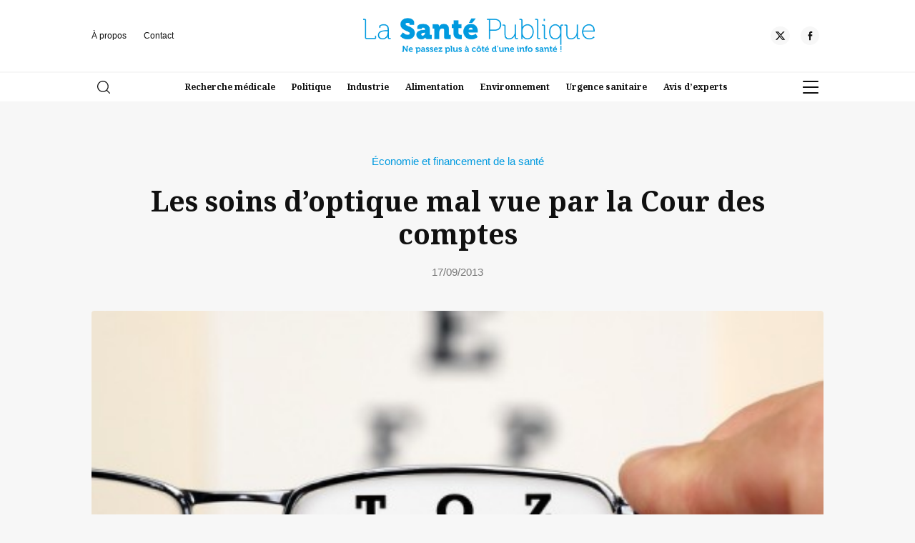

--- FILE ---
content_type: text/html; charset=UTF-8
request_url: https://www.lasantepublique.fr/les-soins-doptique-mal-vue-par-la-cour-des-comptes/
body_size: 15039
content:
<!doctype html>
<html lang="fr-FR">
<head>
	<meta charset="UTF-8" />
	<meta name="viewport" content="width=device-width, initial-scale=1" />
	<link rel="profile" href="https://gmpg.org/xfn/11" />
	<link rel="preconnect" href="https://fonts.googleapis.com">
<link rel="preconnect" href="https://fonts.gstatic.com" crossorigin>
<link href="https://fonts.googleapis.com/css2?family=Noto+Serif:ital,wght@0,100..900;1,100..900&family=Outfit:wght@100..900&display=swap" rel="stylesheet">
	<link rel="stylesheet" href="https://www.lasantepublique.fr/wp-content/themes/xdmag/assets/flickity/flickity.min.css">
	
	<meta name='robots' content='index, follow, max-image-preview:large, max-snippet:-1, max-video-preview:-1' />
	<style>img:is([sizes="auto" i], [sizes^="auto," i]) { contain-intrinsic-size: 3000px 1500px }</style>
	
	<!-- This site is optimized with the Yoast SEO plugin v26.4 - https://yoast.com/wordpress/plugins/seo/ -->
	<title>Les soins d’optique mal vue par la Cour des comptes - La Santé Publique</title>
	<link rel="canonical" href="https://www.lasantepublique.fr/les-soins-doptique-mal-vue-par-la-cour-des-comptes/" />
	<meta property="og:locale" content="fr_FR" />
	<meta property="og:type" content="article" />
	<meta property="og:title" content="Les soins d’optique mal vue par la Cour des comptes - La Santé Publique" />
	<meta property="og:description" content="Le remboursement des lunettes doit &ecirc;tre revu selon un rapport consacr&eacute; &agrave; la S&eacute;curit&eacute; sociale publi&eacute; mardi 17 septembre 2013. Selon ce rapport, auquel le Parisien a eu acc&egrave;s, montre que les soins d&rsquo;optique sont tr&egrave;s mal rembours&eacute;s." />
	<meta property="og:url" content="https://www.lasantepublique.fr/les-soins-doptique-mal-vue-par-la-cour-des-comptes/" />
	<meta property="og:site_name" content="La Santé Publique" />
	<meta property="article:publisher" content="https://www.facebook.com/lasantepublique" />
	<meta property="article:published_time" content="2013-09-17T07:48:00+00:00" />
	<meta property="og:image" content="https://www.lasantepublique.fr/wp-content/uploads/2017/02/1379396998_Les-soins-d-optique-mal-vue-par-la-Cour-des-comptes_grand.jpg" />
	<meta property="og:image:width" content="500" />
	<meta property="og:image:height" content="284" />
	<meta property="og:image:type" content="image/jpeg" />
	<meta name="author" content="La santé publique" />
	<meta name="twitter:card" content="summary_large_image" />
	<meta name="twitter:creator" content="@LaSantePublique" />
	<meta name="twitter:site" content="@LaSantePublique" />
	<meta name="twitter:label1" content="Écrit par" />
	<meta name="twitter:data1" content="La santé publique" />
	<meta name="twitter:label2" content="Durée de lecture estimée" />
	<meta name="twitter:data2" content="1 minute" />
	<script type="application/ld+json" class="yoast-schema-graph">{"@context":"https://schema.org","@graph":[{"@type":"Article","@id":"https://www.lasantepublique.fr/les-soins-doptique-mal-vue-par-la-cour-des-comptes/#article","isPartOf":{"@id":"https://www.lasantepublique.fr/les-soins-doptique-mal-vue-par-la-cour-des-comptes/"},"author":{"name":"La santé publique","@id":"https://www.lasantepublique.fr/#/schema/person/6eab3872aa9284e5193d9cbb1f56bef5"},"headline":"Les soins d’optique mal vue par la Cour des comptes","datePublished":"2013-09-17T07:48:00+00:00","mainEntityOfPage":{"@id":"https://www.lasantepublique.fr/les-soins-doptique-mal-vue-par-la-cour-des-comptes/"},"wordCount":280,"commentCount":0,"publisher":{"@id":"https://www.lasantepublique.fr/#organization"},"image":{"@id":"https://www.lasantepublique.fr/les-soins-doptique-mal-vue-par-la-cour-des-comptes/#primaryimage"},"thumbnailUrl":"https://www.lasantepublique.fr/wp-content/uploads/2017/02/1379396998_Les-soins-d-optique-mal-vue-par-la-Cour-des-comptes_grand.jpg","articleSection":["Économie et financement de la santé"],"inLanguage":"fr-FR","potentialAction":[{"@type":"CommentAction","name":"Comment","target":["https://www.lasantepublique.fr/les-soins-doptique-mal-vue-par-la-cour-des-comptes/#respond"]}]},{"@type":"WebPage","@id":"https://www.lasantepublique.fr/les-soins-doptique-mal-vue-par-la-cour-des-comptes/","url":"https://www.lasantepublique.fr/les-soins-doptique-mal-vue-par-la-cour-des-comptes/","name":"Les soins d’optique mal vue par la Cour des comptes - La Santé Publique","isPartOf":{"@id":"https://www.lasantepublique.fr/#website"},"primaryImageOfPage":{"@id":"https://www.lasantepublique.fr/les-soins-doptique-mal-vue-par-la-cour-des-comptes/#primaryimage"},"image":{"@id":"https://www.lasantepublique.fr/les-soins-doptique-mal-vue-par-la-cour-des-comptes/#primaryimage"},"thumbnailUrl":"https://www.lasantepublique.fr/wp-content/uploads/2017/02/1379396998_Les-soins-d-optique-mal-vue-par-la-Cour-des-comptes_grand.jpg","datePublished":"2013-09-17T07:48:00+00:00","breadcrumb":{"@id":"https://www.lasantepublique.fr/les-soins-doptique-mal-vue-par-la-cour-des-comptes/#breadcrumb"},"inLanguage":"fr-FR","potentialAction":[{"@type":"ReadAction","target":["https://www.lasantepublique.fr/les-soins-doptique-mal-vue-par-la-cour-des-comptes/"]}]},{"@type":"ImageObject","inLanguage":"fr-FR","@id":"https://www.lasantepublique.fr/les-soins-doptique-mal-vue-par-la-cour-des-comptes/#primaryimage","url":"https://www.lasantepublique.fr/wp-content/uploads/2017/02/1379396998_Les-soins-d-optique-mal-vue-par-la-Cour-des-comptes_grand.jpg","contentUrl":"https://www.lasantepublique.fr/wp-content/uploads/2017/02/1379396998_Les-soins-d-optique-mal-vue-par-la-Cour-des-comptes_grand.jpg","width":500,"height":284},{"@type":"BreadcrumbList","@id":"https://www.lasantepublique.fr/les-soins-doptique-mal-vue-par-la-cour-des-comptes/#breadcrumb","itemListElement":[{"@type":"ListItem","position":1,"name":"Accueil","item":"https://www.lasantepublique.fr/"},{"@type":"ListItem","position":2,"name":"Les soins d’optique mal vue par la Cour des comptes"}]},{"@type":"WebSite","@id":"https://www.lasantepublique.fr/#website","url":"https://www.lasantepublique.fr/","name":"La santé publique","description":"","publisher":{"@id":"https://www.lasantepublique.fr/#organization"},"potentialAction":[{"@type":"SearchAction","target":{"@type":"EntryPoint","urlTemplate":"https://www.lasantepublique.fr/?s={search_term_string}"},"query-input":{"@type":"PropertyValueSpecification","valueRequired":true,"valueName":"search_term_string"}}],"inLanguage":"fr-FR"},{"@type":"Organization","@id":"https://www.lasantepublique.fr/#organization","name":"La Santé Publique","url":"https://www.lasantepublique.fr/","logo":{"@type":"ImageObject","inLanguage":"fr-FR","@id":"https://www.lasantepublique.fr/#/schema/logo/image/","url":"https://www.lasantepublique.fr/wp-content/uploads/2025/04/cropped-favicon.png","contentUrl":"https://www.lasantepublique.fr/wp-content/uploads/2025/04/cropped-favicon.png","width":512,"height":512,"caption":"La Santé Publique"},"image":{"@id":"https://www.lasantepublique.fr/#/schema/logo/image/"},"sameAs":["https://www.facebook.com/lasantepublique","https://x.com/LaSantePublique"]},{"@type":"Person","@id":"https://www.lasantepublique.fr/#/schema/person/6eab3872aa9284e5193d9cbb1f56bef5","name":"La santé publique","image":{"@type":"ImageObject","inLanguage":"fr-FR","@id":"https://www.lasantepublique.fr/#/schema/person/image/","url":"https://secure.gravatar.com/avatar/44ba830f1da5f14ca636d2d05117d6ea6eec888b2480b8909cf2d2d13cc0ccd1?s=96&d=mm&r=g","contentUrl":"https://secure.gravatar.com/avatar/44ba830f1da5f14ca636d2d05117d6ea6eec888b2480b8909cf2d2d13cc0ccd1?s=96&d=mm&r=g","caption":"La santé publique"}}]}</script>
	<!-- / Yoast SEO plugin. -->


<link rel='dns-prefetch' href='//ajax.googleapis.com' />
<link rel="alternate" type="application/rss+xml" title="La Santé Publique &raquo; Flux" href="https://www.lasantepublique.fr/feed/" />
<link rel="alternate" type="application/rss+xml" title="La Santé Publique &raquo; Flux des commentaires" href="https://www.lasantepublique.fr/comments/feed/" />
<link rel="alternate" type="application/rss+xml" title="La Santé Publique &raquo; Les soins d’optique mal vue par la Cour des comptes Flux des commentaires" href="https://www.lasantepublique.fr/les-soins-doptique-mal-vue-par-la-cour-des-comptes/feed/" />
<script>
window._wpemojiSettings = {"baseUrl":"https:\/\/s.w.org\/images\/core\/emoji\/16.0.1\/72x72\/","ext":".png","svgUrl":"https:\/\/s.w.org\/images\/core\/emoji\/16.0.1\/svg\/","svgExt":".svg","source":{"concatemoji":"https:\/\/www.lasantepublique.fr\/wp-includes\/js\/wp-emoji-release.min.js?ver=6.8.3"}};
/*! This file is auto-generated */
!function(s,n){var o,i,e;function c(e){try{var t={supportTests:e,timestamp:(new Date).valueOf()};sessionStorage.setItem(o,JSON.stringify(t))}catch(e){}}function p(e,t,n){e.clearRect(0,0,e.canvas.width,e.canvas.height),e.fillText(t,0,0);var t=new Uint32Array(e.getImageData(0,0,e.canvas.width,e.canvas.height).data),a=(e.clearRect(0,0,e.canvas.width,e.canvas.height),e.fillText(n,0,0),new Uint32Array(e.getImageData(0,0,e.canvas.width,e.canvas.height).data));return t.every(function(e,t){return e===a[t]})}function u(e,t){e.clearRect(0,0,e.canvas.width,e.canvas.height),e.fillText(t,0,0);for(var n=e.getImageData(16,16,1,1),a=0;a<n.data.length;a++)if(0!==n.data[a])return!1;return!0}function f(e,t,n,a){switch(t){case"flag":return n(e,"\ud83c\udff3\ufe0f\u200d\u26a7\ufe0f","\ud83c\udff3\ufe0f\u200b\u26a7\ufe0f")?!1:!n(e,"\ud83c\udde8\ud83c\uddf6","\ud83c\udde8\u200b\ud83c\uddf6")&&!n(e,"\ud83c\udff4\udb40\udc67\udb40\udc62\udb40\udc65\udb40\udc6e\udb40\udc67\udb40\udc7f","\ud83c\udff4\u200b\udb40\udc67\u200b\udb40\udc62\u200b\udb40\udc65\u200b\udb40\udc6e\u200b\udb40\udc67\u200b\udb40\udc7f");case"emoji":return!a(e,"\ud83e\udedf")}return!1}function g(e,t,n,a){var r="undefined"!=typeof WorkerGlobalScope&&self instanceof WorkerGlobalScope?new OffscreenCanvas(300,150):s.createElement("canvas"),o=r.getContext("2d",{willReadFrequently:!0}),i=(o.textBaseline="top",o.font="600 32px Arial",{});return e.forEach(function(e){i[e]=t(o,e,n,a)}),i}function t(e){var t=s.createElement("script");t.src=e,t.defer=!0,s.head.appendChild(t)}"undefined"!=typeof Promise&&(o="wpEmojiSettingsSupports",i=["flag","emoji"],n.supports={everything:!0,everythingExceptFlag:!0},e=new Promise(function(e){s.addEventListener("DOMContentLoaded",e,{once:!0})}),new Promise(function(t){var n=function(){try{var e=JSON.parse(sessionStorage.getItem(o));if("object"==typeof e&&"number"==typeof e.timestamp&&(new Date).valueOf()<e.timestamp+604800&&"object"==typeof e.supportTests)return e.supportTests}catch(e){}return null}();if(!n){if("undefined"!=typeof Worker&&"undefined"!=typeof OffscreenCanvas&&"undefined"!=typeof URL&&URL.createObjectURL&&"undefined"!=typeof Blob)try{var e="postMessage("+g.toString()+"("+[JSON.stringify(i),f.toString(),p.toString(),u.toString()].join(",")+"));",a=new Blob([e],{type:"text/javascript"}),r=new Worker(URL.createObjectURL(a),{name:"wpTestEmojiSupports"});return void(r.onmessage=function(e){c(n=e.data),r.terminate(),t(n)})}catch(e){}c(n=g(i,f,p,u))}t(n)}).then(function(e){for(var t in e)n.supports[t]=e[t],n.supports.everything=n.supports.everything&&n.supports[t],"flag"!==t&&(n.supports.everythingExceptFlag=n.supports.everythingExceptFlag&&n.supports[t]);n.supports.everythingExceptFlag=n.supports.everythingExceptFlag&&!n.supports.flag,n.DOMReady=!1,n.readyCallback=function(){n.DOMReady=!0}}).then(function(){return e}).then(function(){var e;n.supports.everything||(n.readyCallback(),(e=n.source||{}).concatemoji?t(e.concatemoji):e.wpemoji&&e.twemoji&&(t(e.twemoji),t(e.wpemoji)))}))}((window,document),window._wpemojiSettings);
</script>
<style id='wp-emoji-styles-inline-css'>

	img.wp-smiley, img.emoji {
		display: inline !important;
		border: none !important;
		box-shadow: none !important;
		height: 1em !important;
		width: 1em !important;
		margin: 0 0.07em !important;
		vertical-align: -0.1em !important;
		background: none !important;
		padding: 0 !important;
	}
</style>
<style id='global-styles-inline-css'>
:root{--wp--preset--aspect-ratio--square: 1;--wp--preset--aspect-ratio--4-3: 4/3;--wp--preset--aspect-ratio--3-4: 3/4;--wp--preset--aspect-ratio--3-2: 3/2;--wp--preset--aspect-ratio--2-3: 2/3;--wp--preset--aspect-ratio--16-9: 16/9;--wp--preset--aspect-ratio--9-16: 9/16;--wp--preset--color--black: #000000;--wp--preset--color--cyan-bluish-gray: #abb8c3;--wp--preset--color--white: #ffffff;--wp--preset--color--pale-pink: #f78da7;--wp--preset--color--vivid-red: #cf2e2e;--wp--preset--color--luminous-vivid-orange: #ff6900;--wp--preset--color--luminous-vivid-amber: #fcb900;--wp--preset--color--light-green-cyan: #7bdcb5;--wp--preset--color--vivid-green-cyan: #00d084;--wp--preset--color--pale-cyan-blue: #8ed1fc;--wp--preset--color--vivid-cyan-blue: #0693e3;--wp--preset--color--vivid-purple: #9b51e0;--wp--preset--gradient--vivid-cyan-blue-to-vivid-purple: linear-gradient(135deg,rgba(6,147,227,1) 0%,rgb(155,81,224) 100%);--wp--preset--gradient--light-green-cyan-to-vivid-green-cyan: linear-gradient(135deg,rgb(122,220,180) 0%,rgb(0,208,130) 100%);--wp--preset--gradient--luminous-vivid-amber-to-luminous-vivid-orange: linear-gradient(135deg,rgba(252,185,0,1) 0%,rgba(255,105,0,1) 100%);--wp--preset--gradient--luminous-vivid-orange-to-vivid-red: linear-gradient(135deg,rgba(255,105,0,1) 0%,rgb(207,46,46) 100%);--wp--preset--gradient--very-light-gray-to-cyan-bluish-gray: linear-gradient(135deg,rgb(238,238,238) 0%,rgb(169,184,195) 100%);--wp--preset--gradient--cool-to-warm-spectrum: linear-gradient(135deg,rgb(74,234,220) 0%,rgb(151,120,209) 20%,rgb(207,42,186) 40%,rgb(238,44,130) 60%,rgb(251,105,98) 80%,rgb(254,248,76) 100%);--wp--preset--gradient--blush-light-purple: linear-gradient(135deg,rgb(255,206,236) 0%,rgb(152,150,240) 100%);--wp--preset--gradient--blush-bordeaux: linear-gradient(135deg,rgb(254,205,165) 0%,rgb(254,45,45) 50%,rgb(107,0,62) 100%);--wp--preset--gradient--luminous-dusk: linear-gradient(135deg,rgb(255,203,112) 0%,rgb(199,81,192) 50%,rgb(65,88,208) 100%);--wp--preset--gradient--pale-ocean: linear-gradient(135deg,rgb(255,245,203) 0%,rgb(182,227,212) 50%,rgb(51,167,181) 100%);--wp--preset--gradient--electric-grass: linear-gradient(135deg,rgb(202,248,128) 0%,rgb(113,206,126) 100%);--wp--preset--gradient--midnight: linear-gradient(135deg,rgb(2,3,129) 0%,rgb(40,116,252) 100%);--wp--preset--font-size--small: 13px;--wp--preset--font-size--medium: 20px;--wp--preset--font-size--large: 36px;--wp--preset--font-size--x-large: 42px;--wp--preset--spacing--20: 0.44rem;--wp--preset--spacing--30: 0.67rem;--wp--preset--spacing--40: 1rem;--wp--preset--spacing--50: 1.5rem;--wp--preset--spacing--60: 2.25rem;--wp--preset--spacing--70: 3.38rem;--wp--preset--spacing--80: 5.06rem;--wp--preset--shadow--natural: 6px 6px 9px rgba(0, 0, 0, 0.2);--wp--preset--shadow--deep: 12px 12px 50px rgba(0, 0, 0, 0.4);--wp--preset--shadow--sharp: 6px 6px 0px rgba(0, 0, 0, 0.2);--wp--preset--shadow--outlined: 6px 6px 0px -3px rgba(255, 255, 255, 1), 6px 6px rgba(0, 0, 0, 1);--wp--preset--shadow--crisp: 6px 6px 0px rgba(0, 0, 0, 1);}:where(.is-layout-flex){gap: 0.5em;}:where(.is-layout-grid){gap: 0.5em;}body .is-layout-flex{display: flex;}.is-layout-flex{flex-wrap: wrap;align-items: center;}.is-layout-flex > :is(*, div){margin: 0;}body .is-layout-grid{display: grid;}.is-layout-grid > :is(*, div){margin: 0;}:where(.wp-block-columns.is-layout-flex){gap: 2em;}:where(.wp-block-columns.is-layout-grid){gap: 2em;}:where(.wp-block-post-template.is-layout-flex){gap: 1.25em;}:where(.wp-block-post-template.is-layout-grid){gap: 1.25em;}.has-black-color{color: var(--wp--preset--color--black) !important;}.has-cyan-bluish-gray-color{color: var(--wp--preset--color--cyan-bluish-gray) !important;}.has-white-color{color: var(--wp--preset--color--white) !important;}.has-pale-pink-color{color: var(--wp--preset--color--pale-pink) !important;}.has-vivid-red-color{color: var(--wp--preset--color--vivid-red) !important;}.has-luminous-vivid-orange-color{color: var(--wp--preset--color--luminous-vivid-orange) !important;}.has-luminous-vivid-amber-color{color: var(--wp--preset--color--luminous-vivid-amber) !important;}.has-light-green-cyan-color{color: var(--wp--preset--color--light-green-cyan) !important;}.has-vivid-green-cyan-color{color: var(--wp--preset--color--vivid-green-cyan) !important;}.has-pale-cyan-blue-color{color: var(--wp--preset--color--pale-cyan-blue) !important;}.has-vivid-cyan-blue-color{color: var(--wp--preset--color--vivid-cyan-blue) !important;}.has-vivid-purple-color{color: var(--wp--preset--color--vivid-purple) !important;}.has-black-background-color{background-color: var(--wp--preset--color--black) !important;}.has-cyan-bluish-gray-background-color{background-color: var(--wp--preset--color--cyan-bluish-gray) !important;}.has-white-background-color{background-color: var(--wp--preset--color--white) !important;}.has-pale-pink-background-color{background-color: var(--wp--preset--color--pale-pink) !important;}.has-vivid-red-background-color{background-color: var(--wp--preset--color--vivid-red) !important;}.has-luminous-vivid-orange-background-color{background-color: var(--wp--preset--color--luminous-vivid-orange) !important;}.has-luminous-vivid-amber-background-color{background-color: var(--wp--preset--color--luminous-vivid-amber) !important;}.has-light-green-cyan-background-color{background-color: var(--wp--preset--color--light-green-cyan) !important;}.has-vivid-green-cyan-background-color{background-color: var(--wp--preset--color--vivid-green-cyan) !important;}.has-pale-cyan-blue-background-color{background-color: var(--wp--preset--color--pale-cyan-blue) !important;}.has-vivid-cyan-blue-background-color{background-color: var(--wp--preset--color--vivid-cyan-blue) !important;}.has-vivid-purple-background-color{background-color: var(--wp--preset--color--vivid-purple) !important;}.has-black-border-color{border-color: var(--wp--preset--color--black) !important;}.has-cyan-bluish-gray-border-color{border-color: var(--wp--preset--color--cyan-bluish-gray) !important;}.has-white-border-color{border-color: var(--wp--preset--color--white) !important;}.has-pale-pink-border-color{border-color: var(--wp--preset--color--pale-pink) !important;}.has-vivid-red-border-color{border-color: var(--wp--preset--color--vivid-red) !important;}.has-luminous-vivid-orange-border-color{border-color: var(--wp--preset--color--luminous-vivid-orange) !important;}.has-luminous-vivid-amber-border-color{border-color: var(--wp--preset--color--luminous-vivid-amber) !important;}.has-light-green-cyan-border-color{border-color: var(--wp--preset--color--light-green-cyan) !important;}.has-vivid-green-cyan-border-color{border-color: var(--wp--preset--color--vivid-green-cyan) !important;}.has-pale-cyan-blue-border-color{border-color: var(--wp--preset--color--pale-cyan-blue) !important;}.has-vivid-cyan-blue-border-color{border-color: var(--wp--preset--color--vivid-cyan-blue) !important;}.has-vivid-purple-border-color{border-color: var(--wp--preset--color--vivid-purple) !important;}.has-vivid-cyan-blue-to-vivid-purple-gradient-background{background: var(--wp--preset--gradient--vivid-cyan-blue-to-vivid-purple) !important;}.has-light-green-cyan-to-vivid-green-cyan-gradient-background{background: var(--wp--preset--gradient--light-green-cyan-to-vivid-green-cyan) !important;}.has-luminous-vivid-amber-to-luminous-vivid-orange-gradient-background{background: var(--wp--preset--gradient--luminous-vivid-amber-to-luminous-vivid-orange) !important;}.has-luminous-vivid-orange-to-vivid-red-gradient-background{background: var(--wp--preset--gradient--luminous-vivid-orange-to-vivid-red) !important;}.has-very-light-gray-to-cyan-bluish-gray-gradient-background{background: var(--wp--preset--gradient--very-light-gray-to-cyan-bluish-gray) !important;}.has-cool-to-warm-spectrum-gradient-background{background: var(--wp--preset--gradient--cool-to-warm-spectrum) !important;}.has-blush-light-purple-gradient-background{background: var(--wp--preset--gradient--blush-light-purple) !important;}.has-blush-bordeaux-gradient-background{background: var(--wp--preset--gradient--blush-bordeaux) !important;}.has-luminous-dusk-gradient-background{background: var(--wp--preset--gradient--luminous-dusk) !important;}.has-pale-ocean-gradient-background{background: var(--wp--preset--gradient--pale-ocean) !important;}.has-electric-grass-gradient-background{background: var(--wp--preset--gradient--electric-grass) !important;}.has-midnight-gradient-background{background: var(--wp--preset--gradient--midnight) !important;}.has-small-font-size{font-size: var(--wp--preset--font-size--small) !important;}.has-medium-font-size{font-size: var(--wp--preset--font-size--medium) !important;}.has-large-font-size{font-size: var(--wp--preset--font-size--large) !important;}.has-x-large-font-size{font-size: var(--wp--preset--font-size--x-large) !important;}
:where(.wp-block-post-template.is-layout-flex){gap: 1.25em;}:where(.wp-block-post-template.is-layout-grid){gap: 1.25em;}
:where(.wp-block-columns.is-layout-flex){gap: 2em;}:where(.wp-block-columns.is-layout-grid){gap: 2em;}
:root :where(.wp-block-pullquote){font-size: 1.5em;line-height: 1.6;}
</style>
<link rel='stylesheet' id='seedlet-style-css' href='https://www.lasantepublique.fr/wp-content/themes/xdmag/style.css?ver=6.8.3' media='all' />
<link rel='stylesheet' id='seedlet-style-navigation-css' href='https://www.lasantepublique.fr/wp-content/themes/xdmag/assets/css/style-navigation.css?ver=6.8.3' media='all' />
<link rel='stylesheet' id='seedlet-style-responsive-css' href='https://www.lasantepublique.fr/wp-content/themes/xdmag/assets/css/responsive.css?ver=6.8.3' media='all' />
<link rel='stylesheet' id='seedlet-style-globalcss-css' href='https://www.lasantepublique.fr/wp-content/themes/xdmag/assets/css/global-css.css?ver=6.8.3' media='all' />
<link rel="https://api.w.org/" href="https://www.lasantepublique.fr/wp-json/" /><link rel="alternate" title="JSON" type="application/json" href="https://www.lasantepublique.fr/wp-json/wp/v2/posts/1508" /><link rel="EditURI" type="application/rsd+xml" title="RSD" href="https://www.lasantepublique.fr/xmlrpc.php?rsd" />
<meta name="generator" content="WordPress 6.8.3" />
<link rel='shortlink' href='https://www.lasantepublique.fr/?p=1508' />
<link rel="alternate" title="oEmbed (JSON)" type="application/json+oembed" href="https://www.lasantepublique.fr/wp-json/oembed/1.0/embed?url=https%3A%2F%2Fwww.lasantepublique.fr%2Fles-soins-doptique-mal-vue-par-la-cour-des-comptes%2F" />
<link rel="alternate" title="oEmbed (XML)" type="text/xml+oembed" href="https://www.lasantepublique.fr/wp-json/oembed/1.0/embed?url=https%3A%2F%2Fwww.lasantepublique.fr%2Fles-soins-doptique-mal-vue-par-la-cour-des-comptes%2F&#038;format=xml" />
<link rel="pingback" href="https://www.lasantepublique.fr/xmlrpc.php"><meta name="publisuites-verify-code" content="aHR0cHM6Ly93d3cubGFzYW50ZXB1YmxpcXVlLmZy" />
<!-- Global site tag (gtag.js) - Google Analytics -->
<script async src="https://www.googletagmanager.com/gtag/js?id=UA-174181330-1"></script>
<script>
  window.dataLayer = window.dataLayer || [];
  function gtag(){dataLayer.push(arguments);}
  gtag('js', new Date());

  gtag('config', 'UA-174181330-1');
</script>

<meta name="google-site-verification" content="ZRtuqyJTOnpQ874JB0uyhlXycndOOztGPJIyoNvQdhk" /><link rel="icon" href="https://www.lasantepublique.fr/wp-content/uploads/2025/04/cropped-favicon-32x32.png" sizes="32x32" />
<link rel="icon" href="https://www.lasantepublique.fr/wp-content/uploads/2025/04/cropped-favicon-192x192.png" sizes="192x192" />
<link rel="apple-touch-icon" href="https://www.lasantepublique.fr/wp-content/uploads/2025/04/cropped-favicon-180x180.png" />
<meta name="msapplication-TileImage" content="https://www.lasantepublique.fr/wp-content/uploads/2025/04/cropped-favicon-270x270.png" />
</head>

<body class="wp-singular post-template-default single single-post postid-1508 single-format-standard wp-custom-logo wp-embed-responsive wp-theme-xdmag singular has-main-navigation">

<div id="page" class="site">

	

	<header id="masthead" class="" role="banner">
		<div class="HeaderTop ph40">
		<div class="container" style="clear:both">
			<div class="flexwrap">
				<!---top menu--->
				<nav class="top-navigation" role="navigation" aria-label="Top Menu">
		<div class="menu-top-menu-container"><ul id="menu-top-menu" class="top-menu"><li id="menu-item-7413" class="menu-item menu-item-type-post_type menu-item-object-page menu-item-7413"><a href="https://www.lasantepublique.fr/a-propos/">À propos</a></li>
<li id="menu-item-7412" class="menu-item menu-item-type-post_type menu-item-object-page menu-item-7412"><a href="https://www.lasantepublique.fr/contact/">Contact</a></li>
</ul></div>	</nav><!-- .footer-navigation -->
	<!---top menu--->
				
				
		


<div class="site-branding">
					<div class="site-logo"><a href="https://www.lasantepublique.fr/" class="custom-logo-link" rel="home"><img width="531" height="81" src="https://www.lasantepublique.fr/wp-content/uploads/2025/03/santepublique_logo-copie-2.png" class="custom-logo" alt="La Santé Publique" decoding="async" srcset="https://www.lasantepublique.fr/wp-content/uploads/2025/03/santepublique_logo-copie-2.png 531w, https://www.lasantepublique.fr/wp-content/uploads/2025/03/santepublique_logo-copie-2-300x46.png 300w" sizes="(max-width: 531px) 100vw, 531px" /></a></div>
			

	
</div><!-- .site-branding -->
		
				
		
			
			

		<!----RS---->
         
				 
      
     <div class="social-header">
				 
      
      
      
     <a href="https://x.com/SantePublique_" target="_blank" aria-label="Twitter"><div class="social-item"><div class="social-circle"><div class="rs-set"><svg id="icon-x" viewBox="0 0 32 32">
<path d="M24.325 3h4.411l-9.636 11.013 11.336 14.987h-8.876l-6.952-9.089-7.955 9.089h-4.413l10.307-11.78-10.875-14.22h9.101l6.284 8.308zM22.777 26.36h2.444l-15.776-20.859h-2.623z"></path>
</svg></div></div></div></a>      
     			 
		 
      
     <a href="https://www.facebook.com/LaSantePublique.fr/" target="_blank" aria-label="Facebook"><div class="social-item"><div class="social-circle"><div class="rs-set"><svg id="icon-facebook-alt" viewBox="0 0 32 32">
<path d="M18.472 12.128h5.136l-0.226 4.73h-4.91v13.142h-5.002v-13.142h-3.47v-4.73h3.47v-4.040c0-3.172 2.054-6.088 6.784-6.088 1.914 0 3.328 0.182 3.328 0.182l-0.11 4.416s-1.446-0.010-3.024-0.010c-1.702 0-1.976 0.786-1.976 2.086 0 0.194 0 0.24 0 0.218v3.236z"></path>
</svg></div></div></div></a>      
      
      
      </div>
				
		</div><!--flexwrap--->	
			
		</div><!---container--->
		</div><!---headertop--->

<div class="HeaderBottom">
<div class="container" style="clear:both">
			<div class="flexwrap">
				<!---search--->
			<div class="widget widget_search" id="header-search-widget">
            <span id="header-search" class="closed" href="#"><svg version="1.1" xmlns="http://www.w3.org/2000/svg" width="1024" height="1024" viewBox="0 0 1024 1024"><path d="M451.547 1.232c-248.98 0-451.547 202.012-451.547 450.315s202.568 450.315 451.547 450.315 451.549-202.012 451.549-450.315-202.568-450.315-451.549-450.315zM451.547 827.836c-208.168 0-377.523-168.812-377.523-376.291 0-207.49 169.354-376.291 377.523-376.291s377.523 168.8 377.523 376.291c0.002 207.478-169.352 376.291-377.523 376.291zM1013.096 959.514l-243.046-241.812c-14.496-14.41-37.926-14.348-52.348 0.136-14.41 14.496-14.348 37.924 0.136 52.348l243.046 241.812c7.23 7.18 16.656 10.77 26.106 10.77 9.512 0 19.012-3.64 26.242-10.906 14.41-14.498 14.348-37.926-0.136-52.348z"></path>
</svg></span>
				<div class="header-search-wrap"></div>
            <div class="search-container">
				<div class="heightfix">
				<div class="close-searchandfilter"></div>
               <form autocomplete="OFF" autocorrect="OFF" method="get" id="searchform" action="https://www.lasantepublique.fr/">
<div class="form-container">
<input autocomplete="false" type="search" class="field fs50 fw500" name="s" id="s" placeholder="Rechercher" /> 
	<button type="submit" id="searchsubmit" /><span class="loupe"><svg version="1.1" xmlns="http://www.w3.org/2000/svg" width="1024" height="1024" viewBox="0 0 1024 1024"><path d="M451.547 1.232c-248.98 0-451.547 202.012-451.547 450.315s202.568 450.315 451.547 450.315 451.549-202.012 451.549-450.315-202.568-450.315-451.549-450.315zM451.547 827.836c-208.168 0-377.523-168.812-377.523-376.291 0-207.49 169.354-376.291 377.523-376.291s377.523 168.8 377.523 376.291c0.002 207.478-169.352 376.291-377.523 376.291zM1013.096 959.514l-243.046-241.812c-14.496-14.41-37.926-14.348-52.348 0.136-14.41 14.496-14.348 37.924 0.136 52.348l243.046 241.812c7.23 7.18 16.656 10.77 26.106 10.77 9.512 0 19.012-3.64 26.242-10.906 14.41-14.498 14.348-37.926-0.136-52.348z"></path>
</svg></span></button></div>
</form>
				</div>
           </div>
        </div><!---fin search--->
				
				
				<!----Navigation---->
			<nav id="site-navigation" class="primary-navigation" role="navigation" aria-label="Main">
		
		<div class="primary-menu-container"><ul id="menu-menu-top-rubriques-1" class="menu-wrapper"><li class="menu-item menu-item-type-taxonomy menu-item-object-category menu-item-7407"><a href="https://www.lasantepublique.fr/recherche-medicale/">Recherche médicale</a></li>
<li class="menu-item menu-item-type-taxonomy menu-item-object-category menu-item-7408"><a href="https://www.lasantepublique.fr/politiques-publiques-et-organisation-des-soins/">Politique</a></li>
<li class="menu-item menu-item-type-taxonomy menu-item-object-category menu-item-7409"><a href="https://www.lasantepublique.fr/marches-et-industries-de-la-sante/">Industrie</a></li>
<li class="menu-item menu-item-type-taxonomy menu-item-object-category menu-item-7440"><a href="https://www.lasantepublique.fr/securite-alimentaire/">Alimentation</a></li>
<li class="menu-item menu-item-type-taxonomy menu-item-object-category menu-item-7441"><a href="https://www.lasantepublique.fr/sante-environnementale/">Environnement</a></li>
<li class="menu-item menu-item-type-taxonomy menu-item-object-category menu-item-7439"><a href="https://www.lasantepublique.fr/urgence-sanitaire/">Urgence sanitaire</a></li>
<li class="menu-item menu-item-type-taxonomy menu-item-object-category menu-item-7438"><a href="https://www.lasantepublique.fr/avis-dexperts/">Avis d&rsquo;experts</a></li>
</ul></div>	</nav><!-- #site-navigation -->
		<!----Fin Navigation---->
			
				
			<!----Burger----->
			<div class="burger">
			<div id="nav-icon3" class="close">
  <span></span>
  <span></span>
  <span></span>
  <span></span>
</div>
			<div class="menu-background"></div>
			<div class="mobile-menu">
				
				<nav id="site-navigation-burger" class="primary-navigation" role="navigation" aria-label="Main">
		
		<div class="burger-menu-container"><ul id="menu-menu-principal" class="menu-wrapper"><li id="menu-item-7371" class="menu-item menu-item-type-taxonomy menu-item-object-category menu-item-7371"><a href="https://www.lasantepublique.fr/politiques-publiques-et-organisation-des-soins/">Politiques publiques</a></li>
<li id="menu-item-7377" class="menu-item menu-item-type-taxonomy menu-item-object-category current-post-ancestor current-menu-parent current-post-parent menu-item-7377"><a href="https://www.lasantepublique.fr/economie-et-financement-de-la-sante/">Économie</a></li>
<li id="menu-item-7389" class="menu-item menu-item-type-taxonomy menu-item-object-category menu-item-7389"><a href="https://www.lasantepublique.fr/marches-et-industries-de-la-sante/">Industries</a></li>
<li id="menu-item-7376" class="menu-item menu-item-type-taxonomy menu-item-object-category menu-item-7376"><a href="https://www.lasantepublique.fr/legislation-et-reglementation-sanitaires/">Réglementations</a></li>
<li id="menu-item-7370" class="menu-item menu-item-type-taxonomy menu-item-object-category menu-item-7370"><a href="https://www.lasantepublique.fr/recherche-medicale/">Recherche médicale</a></li>
<li id="menu-item-7375" class="menu-item menu-item-type-taxonomy menu-item-object-category menu-item-7375"><a href="https://www.lasantepublique.fr/sante-environnementale/">Santé environnementale</a></li>
<li id="menu-item-7374" class="menu-item menu-item-type-taxonomy menu-item-object-category menu-item-7374"><a href="https://www.lasantepublique.fr/securite-alimentaire/">Alimentation</a></li>
<li id="menu-item-7378" class="menu-item menu-item-type-taxonomy menu-item-object-category menu-item-7378"><a href="https://www.lasantepublique.fr/sante-au-travail-et-prevention/">Santé au travail</a></li>
<li id="menu-item-7372" class="menu-item menu-item-type-taxonomy menu-item-object-category menu-item-7372"><a href="https://www.lasantepublique.fr/urgence-sanitaire/">Urgence sanitaire</a></li>
<li id="menu-item-7390" class="menu-item menu-item-type-taxonomy menu-item-object-category menu-item-7390"><a href="https://www.lasantepublique.fr/missions-sociales-et-humanitaires/">Humanitaire</a></li>
<li id="menu-item-7373" class="menu-item menu-item-type-taxonomy menu-item-object-category menu-item-7373"><a href="https://www.lasantepublique.fr/avis-dexperts/">Avis d&rsquo;experts</a></li>
</ul></div>	</nav><!-- #site-navigation -->
	
				
			</div>
				
			</div>
			
			<!-----variantes----
			<div id="nav-icon1">
  <span></span>
  <span></span>
  <span></span>
</div>
<div id="nav-icon2">
  <span></span>
  <span></span>
  <span></span>
  <span></span>
  <span></span>
  <span></span>
</div>
<div id="nav-icon3">
  <span></span>
  <span></span>
  <span></span>
  <span></span>
</div>
<div id="nav-icon4">
  <span></span>
  <span></span>
  <span></span>
</div>
			
			fin variantes---->
				
	</div><!--flexwrap--->
	</div><!---container--->

</div><!---headerbottom--->
	</header><!-- #masthead -->

	<div id="main-wrapper" class="site-content">

	<section id="primary" class="content-area mh100">
		<main id="main" class="container" role="main">
			
			<header id="top-page" class="centered">
<div class="mcenter">
	<div class="fs20 lh12 fw500"><a href="https://www.lasantepublique.fr/economie-et-financement-de-la-sante/" rel="category tag">Économie et financement de la santé</a></div>
	<h1 class="fs52 fw700 lh12 main-title mh30">Les soins d’optique mal vue par la Cour des comptes</h1>
	<div class="entry-meta fs20 lh12 fw500">17/09/2013</div>
	<div class="post-featured-img mh60">
		
		    <div class="post-thumbnail">
        <img width="500" height="284" src="https://www.lasantepublique.fr/wp-content/uploads/2017/02/1379396998_Les-soins-d-optique-mal-vue-par-la-Cour-des-comptes_grand.jpg" class="attachment-main-image size-main-image wp-post-image" alt="" decoding="async" fetchpriority="high" srcset="https://www.lasantepublique.fr/wp-content/uploads/2017/02/1379396998_Les-soins-d-optique-mal-vue-par-la-Cour-des-comptes_grand.jpg 500w, https://www.lasantepublique.fr/wp-content/uploads/2017/02/1379396998_Les-soins-d-optique-mal-vue-par-la-Cour-des-comptes_grand-300x170.jpg 300w" sizes="(max-width: 500px) 100vw, 500px" />
            </div>
	
	</div>
</div>
</header>
			
			<div class="post-container">
<div class="w60 mcenter justify">
			
				
<article id="post-1508" class="post-1508 post type-post status-publish format-standard has-post-thumbnail hentry category-economie-et-financement-de-la-sante entry">

	<div class="entry-content fs20 lh15">
		<p><strong></p>
<p>
	Le remboursement des lunettes doit &ecirc;tre revu selon un rapport consacr&eacute; &agrave; la S&eacute;curit&eacute; sociale publi&eacute; mardi 17 septembre 2013. Selon ce rapport, auquel le Parisien a eu acc&egrave;s, montre que les soins d&rsquo;optique sont tr&egrave;s mal rembours&eacute;s.</p>
<p></strong></p>
<h2>
	Lunettes et lentilles mal rembours&eacute;s</h2>
<p>
	<a href="http://www.leparisien.fr/economie/les-soins-d-optique-dans-le-collimateur-de-la-cour-des-comptes-16-09-2013-3142657.php">Les compl&eacute;mentaires sant&eacute;s ont d&eacute;bours&eacute; 3,6 milliards d&rsquo;euros en 2011 pour les soins d&rsquo;optique alors que la S&eacute;curit&eacute; sociale seulement 200 millions d&rsquo;euros. </a>La Cour des comptes pr&eacute;voit donc de revoir ce syst&egrave;me c&rsquo;est-&agrave;-dire le 26 septembre en m&ecirc;me temps que le projet de loi de financement de la S&eacute;curit&eacute; sociale pour 2014. Et en plus de ce projet, l&rsquo;Accord national interprofessionnel pr&eacute;voit que tout salari&eacute; se verra proposer une compl&eacute;mentaire sant&eacute; d&egrave;s le 1er janvier 2016 par son employeur.</p>
<p>
	En Europe, les Fran&ccedil;ais sont ceux qui consacrent un tr&egrave;s gros budget &agrave; leurs lunettes. Au-del&agrave; d&rsquo;une simple coquetterie, les yeux sont comme les dents, indispensables et donc il est impossible de les n&eacute;gliger. La Cour des comptes se demande s&rsquo;il ne vaudrait mieux pas supprimer la participation syst&eacute;matique de l&rsquo;assurance maladie pour le remboursement. Dans ce cas, les jeunes ou les personnes victimes de d&eacute;g&eacute;n&eacute;rescence musculaire par exemple seraient des victimes de manque de prise en charge.</p>
<!-- In-Content  In-Content-->
<ins data-zone="233803" class="byadthink"></ins>
<script type="text/javascript" async src="//ad.adxcore.com/adjs_r.php?async&what=zone:233803&inf=no"></script>	</div><!-- .entry-content -->

	<footer class="entry-footer"></footer><!-- .entry-footer -->

</article><!-- #post-${ID} -->	

	
	<div class="mt30 mb30">
			<div class="footer-meta-auteur"><span class="meta-intro">Par</span> <span class="fw700">La santé publique</span></div>
			<hr></hr>
			<div class="footer-more-auteur"><span class="meta-intro"><span class="arrow"></span>Tous les articles de</span> <span class="meta-value">
				<a href="https://www.lasantepublique.fr/author/santepublique/">La santé publique</a>
				</span></div>
				</div>
				
<!-- AddToAny BEGIN -->
<div class="a2a_kit a2a_kit_size_32 a2a_default_style">

<a class="a2a_button_facebook"><div class="sharers facebook"><svg id="icon-facebook-alt" viewBox="0 0 32 32">
<path d="M18.472 12.128h5.136l-0.226 4.73h-4.91v13.142h-5.002v-13.142h-3.47v-4.73h3.47v-4.040c0-3.172 2.054-6.088 6.784-6.088 1.914 0 3.328 0.182 3.328 0.182l-0.11 4.416s-1.446-0.010-3.024-0.010c-1.702 0-1.976 0.786-1.976 2.086 0 0.194 0 0.24 0 0.218v3.236z"></path>
</svg></div></a>
<a class="a2a_button_x"><div class="sharers twitter"><svg id="icon-x" viewBox="0 0 32 32">
<path d="M24.325 3h4.411l-9.636 11.013 11.336 14.987h-8.876l-6.952-9.089-7.955 9.089h-4.413l10.307-11.78-10.875-14.22h9.101l6.284 8.308zM22.777 26.36h2.444l-15.776-20.859h-2.623z"></path>
</svg></div></a>
<a class="a2a_button_linkedin"><div class="sharers linkedin"><svg id="icon-linkedin" viewBox="0 0 32 32">
<path d="M9.448 28h-5.144v-15.48h5.144v15.48zM6.876 10.408h-0.032c-1.726 0-2.844-1.19-2.844-2.674 0-1.518 1.15-2.674 2.912-2.674 1.758 0 2.842 1.158 2.876 2.674 0 1.484-1.118 2.674-2.912 2.674zM28 28h-5.144v-8.282c0-2.080-0.74-3.5-2.604-3.5-1.424 0-2.27 0.956-2.642 1.88-0.134 0.332-0.168 0.796-0.168 1.258v8.644h-5.146s0.068-14.028 0-15.48h5.146v2.194c0.684-1.054 1.906-2.556 4.632-2.556 3.386 0 5.926 2.212 5.926 6.966v8.876z"></path>
</svg></div></a>
	<a class="a2a_button_whatsapp"><div class="sharers whatsapp"><svg id="icon-whatsapp" viewBox="0 0 308 308" xml:space="preserve">
<g id="XMLID_468_">
	<path id="XMLID_469_" d="M227.904,176.981c-0.6-0.288-23.054-11.345-27.044-12.781c-1.629-0.585-3.374-1.156-5.23-1.156
		c-3.032,0-5.579,1.511-7.563,4.479c-2.243,3.334-9.033,11.271-11.131,13.642c-0.274,0.313-0.648,0.687-0.872,0.687
		c-0.201,0-3.676-1.431-4.728-1.888c-24.087-10.463-42.37-35.624-44.877-39.867c-0.358-0.61-0.373-0.887-0.376-0.887
		c0.088-0.323,0.898-1.135,1.316-1.554c1.223-1.21,2.548-2.805,3.83-4.348c0.607-0.731,1.215-1.463,1.812-2.153
		c1.86-2.164,2.688-3.844,3.648-5.79l0.503-1.011c2.344-4.657,0.342-8.587-0.305-9.856c-0.531-1.062-10.012-23.944-11.02-26.348
		c-2.424-5.801-5.627-8.502-10.078-8.502c-0.413,0,0,0-1.732,0.073c-2.109,0.089-13.594,1.601-18.672,4.802
		c-5.385,3.395-14.495,14.217-14.495,33.249c0,17.129,10.87,33.302,15.537,39.453c0.116,0.155,0.329,0.47,0.638,0.922
		c17.873,26.102,40.154,45.446,62.741,54.469c21.745,8.686,32.042,9.69,37.896,9.69c0.001,0,0.001,0,0.001,0
		c2.46,0,4.429-0.193,6.166-0.364l1.102-0.105c7.512-0.666,24.02-9.22,27.775-19.655c2.958-8.219,3.738-17.199,1.77-20.458
		C233.168,179.508,230.845,178.393,227.904,176.981z"/>
	<path id="XMLID_470_" d="M156.734,0C73.318,0,5.454,67.354,5.454,150.143c0,26.777,7.166,52.988,20.741,75.928L0.212,302.716
		c-0.484,1.429-0.124,3.009,0.933,4.085C1.908,307.58,2.943,308,4,308c0.405,0,0.813-0.061,1.211-0.188l79.92-25.396
		c21.87,11.685,46.588,17.853,71.604,17.853C240.143,300.27,308,232.923,308,150.143C308,67.354,240.143,0,156.734,0z
		 M156.734,268.994c-23.539,0-46.338-6.797-65.936-19.657c-0.659-0.433-1.424-0.655-2.194-0.655c-0.407,0-0.815,0.062-1.212,0.188
		l-40.035,12.726l12.924-38.129c0.418-1.234,0.209-2.595-0.561-3.647c-14.924-20.392-22.813-44.485-22.813-69.677
		c0-65.543,53.754-118.867,119.826-118.867c66.064,0,119.812,53.324,119.812,118.867
		C276.546,215.678,222.799,268.994,156.734,268.994z"/>
</g>
</svg></div></a>
<a class="a2a_button_telegram"><div class="sharers telegram"><svg id="icon-telegram" viewBox="0 0 48 48">
<path d="M41.4193 7.30899C41.4193 7.30899 45.3046 5.79399 44.9808 9.47328C44.8729 10.9883 43.9016 16.2908 43.1461 22.0262L40.5559 39.0159C40.5559 39.0159 40.3401 41.5048 38.3974 41.9377C36.4547 42.3705 33.5408 40.4227 33.0011 39.9898C32.5694 39.6652 24.9068 34.7955 22.2086 32.4148C21.4531 31.7655 20.5897 30.4669 22.3165 28.9519L33.6487 18.1305C34.9438 16.8319 36.2389 13.8019 30.8426 17.4812L15.7331 27.7616C15.7331 27.7616 14.0063 28.8437 10.7686 27.8698L3.75342 25.7055C3.75342 25.7055 1.16321 24.0823 5.58815 22.459C16.3807 17.3729 29.6555 12.1786 41.4193 7.30899Z"/>
</svg></div></a>
<a class="a2a_button_email"><div class="sharers sharemail"><svg id="icon-email"viewBox="0 0 472.615 472.615" xml:space="preserve">
<g><g><polygon points="236.307,294.01 0,142.889 0,404.329 472.615,404.329 472.615,142.892"/></g></g><g><g>
<polygon points="0,68.286 0,119.51 236.307,270.635 472.615,119.508 472.615,68.286"/></g></g></svg></div></a>
	
<a class="a2a_dd" href="https://www.addtoany.com/share"><div class="sharers moreservice"><svg id="icon-more" viewBox="0 0 24 24">
<path fill-rule="evenodd" clip-rule="evenodd" d="M12 4C12.5523 4 13 4.44772 13 5V11H19C19.5523 11 20 11.4477 20 12C20 12.5523 19.5523 13 19 13H13V19C13 19.5523 12.5523 20 12 20C11.4477 20 11 19.5523 11 19V13H5C4.44772 13 4 12.5523 4 12C4 11.4477 4.44772 11 5 11H11V5C11 4.44772 11.4477 4 12 4Z"/>
</svg></div></a>
</div>

<!-- AddToAny END -->

					</div>
		    <aside id="secondary" class="widget-area">
        
		<section id="recent-posts-2" class="mb30 widget widget_recent_entries">
		<h3 class="widget-title">Articles récents</h3><nav aria-label="Articles récents">
		<ul>
											<li>
					<a href="https://www.lasantepublique.fr/arras-lfb-debute-la-commercialisation-de-ses-immunoglobulines/">Arras : LFB débute la commercialisation de ses immunoglobulines</a>
											<span class="post-date">22/11/2025</span>
									</li>
											<li>
					<a href="https://www.lasantepublique.fr/e-liquides-francais-enquete-sur-une-filiere-devenue-un-pilier-de-la-vape/">E-liquides français : enquête sur une filière devenue un pilier de la vape</a>
											<span class="post-date">19/11/2025</span>
									</li>
											<li>
					<a href="https://www.lasantepublique.fr/conflits-au-travail-la-firps-publie-un-guide-pratique-pour-mieux-gerer-ces-situations/">Conflits au travail : la FIRPS publie un guide pratique pour mieux gérer ces situations </a>
											<span class="post-date">19/11/2025</span>
									</li>
											<li>
					<a href="https://www.lasantepublique.fr/rougeole-le-canada-perd-son-statut-de-pays-exempt/">Rougeole : le Canada perd son statut de pays exempt</a>
											<span class="post-date">18/11/2025</span>
									</li>
											<li>
					<a href="https://www.lasantepublique.fr/libye-msf-chassee-en-partie-du-pays/">Libye : MSF chassée en partie du pays</a>
											<span class="post-date">11/11/2025</span>
									</li>
					</ul>

		</nav></section>    </aside>
</div><!---post-container--->
		</main><!-- #main -->
	</section><!-- #primary -->
<section id="related-posts" class="pt80 pb60 mt60">
	<div class="container">
		<h3 class="fs30 fw700 lh12 mb60">Sur le même sujet</h3>
	<div id="gridlist">            
<article id="post-grid" class="post-7845 post type-post status-publish format-standard has-post-thumbnail hentry category-economie-et-financement-de-la-sante category-legislation-et-reglementation-sanitaires tag-assemblee-nationale tag-budget-2026 tag-plfss entry">
		<div class="post-thumbnail animated">
	<a href="https://www.lasantepublique.fr/budget-de-la-securite-sociale-2026-le-texte-examine-en-commission/" rel="bookmark" title="Budget de la Sécurité sociale 2026 : le texte examiné en commission"><img width="400" height="250" src="https://www.lasantepublique.fr/wp-content/uploads/2025/10/Screenshot_20251018-084510-400x250.jpg" class="attachment-thumb-rectangle size-thumb-rectangle wp-post-image" alt="" decoding="async" loading="lazy" /></a>
	</div>
		<div class="pt20">
	<header class="entry-header">
		<h4 class="fs20 lh12 fw700 mb20"><a href="https://www.lasantepublique.fr/budget-de-la-securite-sociale-2026-le-texte-examine-en-commission/">Budget de la Sécurité sociale 2026 : le texte examiné en commission</a></h4>
	</header><!-- .entry-header -->

	
		</div>
</article><!-- #post-grid -->
                        
<article id="post-grid" class="post-7762 post type-post status-publish format-standard has-post-thumbnail hentry category-economie-et-financement-de-la-sante tag-secretaire-medicale entry">
		<div class="post-thumbnail animated">
	<a href="https://www.lasantepublique.fr/secretaire-medicale-un-metier-davenir-a-portee-de-clic-grace-a-la-formation-a-distance/" rel="bookmark" title="Secrétaire médicale : un métier d’avenir à portée de clic grâce à la formation à distance"><img width="400" height="250" src="https://www.lasantepublique.fr/wp-content/uploads/2025/08/frederick-medina-ai5uaJfRFxc-unsplash-400x250.jpg" class="attachment-thumb-rectangle size-thumb-rectangle wp-post-image" alt="" decoding="async" loading="lazy" /></a>
	</div>
		<div class="pt20">
	<header class="entry-header">
		<h4 class="fs20 lh12 fw700 mb20"><a href="https://www.lasantepublique.fr/secretaire-medicale-un-metier-davenir-a-portee-de-clic-grace-a-la-formation-a-distance/">Secrétaire médicale : un métier d’avenir à portée de clic grâce à la formation à distance</a></h4>
	</header><!-- .entry-header -->

	
		</div>
</article><!-- #post-grid -->
                        
<article id="post-grid" class="post-7737 post type-post status-publish format-standard has-post-thumbnail hentry category-economie-et-financement-de-la-sante category-internet category-medecin category-sante-au-travail-et-prevention tag-absenteisme tag-arrets-maladie tag-assurance-maladie entry">
		<div class="post-thumbnail animated">
	<a href="https://www.lasantepublique.fr/arrets-de-travail-un-nouveau-formulaire-obligatoire-depuis-le-1er-septembre/" rel="bookmark" title="Arrêts de travail : un nouveau formulaire obligatoire depuis le 1er septembre "><img width="400" height="250" src="https://www.lasantepublique.fr/wp-content/uploads/2025/09/resume-genius-f2JMVDnarks-unsplash-400x250.jpg" class="attachment-thumb-rectangle size-thumb-rectangle wp-post-image" alt="" decoding="async" loading="lazy" /></a>
	</div>
		<div class="pt20">
	<header class="entry-header">
		<h4 class="fs20 lh12 fw700 mb20"><a href="https://www.lasantepublique.fr/arrets-de-travail-un-nouveau-formulaire-obligatoire-depuis-le-1er-septembre/">Arrêts de travail : un nouveau formulaire obligatoire depuis le 1er septembre </a></h4>
	</header><!-- .entry-header -->

	
		</div>
</article><!-- #post-grid -->
                        
<article id="post-grid" class="post-7729 post type-post status-publish format-standard has-post-thumbnail hentry category-economie-et-financement-de-la-sante category-politiques-publiques-et-organisation-des-soins category-sante-au-travail-et-prevention tag-arrets-maladie tag-budget-2026 tag-medecin-du-travail tag-plfss entry">
		<div class="post-thumbnail animated">
	<a href="https://www.lasantepublique.fr/arrets-maladie-des-changements-prevus-pour-la-visite-de-reprise/" rel="bookmark" title="Arrêts maladie : des changements prévus pour la visite de reprise"><img width="400" height="250" src="https://www.lasantepublique.fr/wp-content/uploads/2025/08/frederick-medina-ai5uaJfRFxc-unsplash-400x250.jpg" class="attachment-thumb-rectangle size-thumb-rectangle wp-post-image" alt="" decoding="async" loading="lazy" /></a>
	</div>
		<div class="pt20">
	<header class="entry-header">
		<h4 class="fs20 lh12 fw700 mb20"><a href="https://www.lasantepublique.fr/arrets-maladie-des-changements-prevus-pour-la-visite-de-reprise/">Arrêts maladie : des changements prévus pour la visite de reprise</a></h4>
	</header><!-- .entry-header -->

	
		</div>
</article><!-- #post-grid -->
                        
<article id="post-grid" class="post-7731 post type-post status-publish format-standard has-post-thumbnail hentry category-economie-et-financement-de-la-sante category-politiques-publiques-et-organisation-des-soins tag-10-septembre tag-assistance-publique-hopitaux-de-paris tag-bloquons-tout tag-budget-2026 tag-coupes-budgetaires tag-greve-generale tag-hopitaux tag-plan-deconomie tag-social entry">
		<div class="post-thumbnail animated">
	<a href="https://www.lasantepublique.fr/budget-2026-lap-hp-rejoindra-la-greve-generale-du-10-septembre/" rel="bookmark" title="Budget 2026 : l’AP-HP rejoindra la grève générale du 10 septembre "><img width="400" height="250" src="https://www.lasantepublique.fr/wp-content/uploads/2025/08/jonathan-borba-eUSkjC5gOVk-unsplash-400x250.jpg" class="attachment-thumb-rectangle size-thumb-rectangle wp-post-image" alt="" decoding="async" loading="lazy" /></a>
	</div>
		<div class="pt20">
	<header class="entry-header">
		<h4 class="fs20 lh12 fw700 mb20"><a href="https://www.lasantepublique.fr/budget-2026-lap-hp-rejoindra-la-greve-generale-du-10-septembre/">Budget 2026 : l’AP-HP rejoindra la grève générale du 10 septembre </a></h4>
	</header><!-- .entry-header -->

	
		</div>
</article><!-- #post-grid -->
                        
<article id="post-grid" class="post-7585 post type-post status-publish format-standard has-post-thumbnail hentry category-economie-et-financement-de-la-sante tag-catherine-vautrin tag-derapages-sante tag-economie-dans-la-sante entry">
		<div class="post-thumbnail animated">
	<a href="https://www.lasantepublique.fr/depenses-sante-2025-17-milliard-deuros-deconomies-en-ligne-de-mire/" rel="bookmark" title="Dépenses santé 2025 : 1,7 milliard d’euros d’économies en ligne de mire"><img width="400" height="250" src="https://www.lasantepublique.fr/wp-content/uploads/2025/07/freestocks-nss2eRzQwgw-unsplash-400x250.jpg" class="attachment-thumb-rectangle size-thumb-rectangle wp-post-image" alt="" decoding="async" loading="lazy" /></a>
	</div>
		<div class="pt20">
	<header class="entry-header">
		<h4 class="fs20 lh12 fw700 mb20"><a href="https://www.lasantepublique.fr/depenses-sante-2025-17-milliard-deuros-deconomies-en-ligne-de-mire/">Dépenses santé 2025 : 1,7 milliard d’euros d’économies en ligne de mire</a></h4>
	</header><!-- .entry-header -->

	
		</div>
</article><!-- #post-grid -->
            </div>		</div>
</section>
			
<section id="comments-post" class="w50 mcenter ph80">
	<div class="container">	
	
<div id="comments" class="comments-area default-max-width">

		<div id="respond" class="comment-respond">
		<h3 id="reply-title" class="comment-reply-title fs30 fw700 lh12 mb30 centered">Laisser un commentaire</h3><form action="https://www.lasantepublique.fr/wp-comments-post.php" method="post" id="commentform" class="comment-form"><p class="comment-notes"><span id="email-notes">Votre adresse e-mail ne sera pas publiée.</span> <span class="required-field-message">Les champs obligatoires sont indiqués avec <span class="required">*</span></span></p><p class="comment-form-comment"><label for="comment">Commentaire <span class="required">*</span></label> <textarea placeholder="Votre commentaire*" id="comment" name="comment" cols="45" rows="5" maxlength="65525" required></textarea placeholder="Votre commentaire*"></p><p class="comment-form-author"><label for="author">Nom <span class="required">*</span></label> <input id="author" placeholder="Votre nom*" name="author" type="text" value="" size="30" maxlength="245" autocomplete="name" required /></p>
<p class="comment-form-email"><label for="email">E-mail <span class="required">*</span></label> <input id="email" placeholder="Votre email*" name="email" type="email" value="" size="30" maxlength="100" aria-describedby="email-notes" autocomplete="email" required /></p>
<p class="form-submit"><input name="submit" type="submit" id="submit" class="submit" value="Laisser un commentaire" /> <input type='hidden' name='comment_post_ID' value='1508' id='comment_post_ID' />
<input type='hidden' name='comment_parent' id='comment_parent' value='0' />
</p></form>	</div><!-- #respond -->
	
</div><!-- #comments -->
	</div>
</section>

	<!-- AddToAny BEGIN -->

<script>
var a2a_config = a2a_config || {};
a2a_config.locale = "fr";
a2a_config.num_services = 4;
</script>
<script async src="https://static.addtoany.com/menu/page.js"></script>
<!-- AddToAny END --> 

	</div><!-- #content -->

	<footer id="colophon" class="ph80" role="contentinfo" aria-label="Footer">
		<div class="container">
			
			<div id="logo-footer" class="mb30 centered">
			<img src="https://www.lasantepublique.fr/wp-content/uploads/2025/04/santepublique_logo-copie-01.png" alt="logo footer">
			</div>	
						<div class="social-footer">
				 
      
      
      
     <a href="https://x.com/SantePublique_" target="_blank" aria-label="Twitter"><div class="social-item"><div class="social-circle"><div class="rs-set"><svg id="icon-x" viewBox="0 0 32 32">
<path d="M24.325 3h4.411l-9.636 11.013 11.336 14.987h-8.876l-6.952-9.089-7.955 9.089h-4.413l10.307-11.78-10.875-14.22h9.101l6.284 8.308zM22.777 26.36h2.444l-15.776-20.859h-2.623z"></path>
</svg></div></div></div></a>      
     			 
		 
      
     <a href="https://www.facebook.com/LaSantePublique.fr/" target="_blank" aria-label="Facebook"><div class="social-item"><div class="social-circle"><div class="rs-set"><svg id="icon-facebook-alt" viewBox="0 0 32 32">
<path d="M18.472 12.128h5.136l-0.226 4.73h-4.91v13.142h-5.002v-13.142h-3.47v-4.73h3.47v-4.040c0-3.172 2.054-6.088 6.784-6.088 1.914 0 3.328 0.182 3.328 0.182l-0.11 4.416s-1.446-0.010-3.024-0.010c-1.702 0-1.976 0.786-1.976 2.086 0 0.194 0 0.24 0 0.218v3.236z"></path>
</svg></div></div></div></a>      
      </div>
		
					
			<div id="footer-widget" class="pt30 mt30">
		
		

	
				
	<div class="widget-area">
		<div class="widget-column footer-widget-1">
		<section id="nav_menu-7" class="mb30 widget widget_nav_menu"><nav class="menu-menu-footer-1-container" aria-label="Menu"><ul id="menu-menu-footer-1" class="menu"><li id="menu-item-7397" class="menu-item menu-item-type-taxonomy menu-item-object-category menu-item-7397"><a href="https://www.lasantepublique.fr/politiques-publiques-et-organisation-des-soins/">Politiques publiques et organisation des soins</a></li>
<li id="menu-item-7398" class="menu-item menu-item-type-taxonomy menu-item-object-category menu-item-7398"><a href="https://www.lasantepublique.fr/legislation-et-reglementation-sanitaires/">Législation et réglementation sanitaires</a></li>
<li id="menu-item-7399" class="menu-item menu-item-type-taxonomy menu-item-object-category current-post-ancestor current-menu-parent current-post-parent menu-item-7399"><a href="https://www.lasantepublique.fr/economie-et-financement-de-la-sante/">Économie et financement de la santé</a></li>
</ul></nav></section>		</div>
	</div><!-- .widget-area -->

			
			
	<div class="widget-area">
		<div class="widget-column footer-widget-2">
		<section id="nav_menu-4" class="mb30 widget widget_nav_menu"><nav class="menu-menu-footer-2-container" aria-label="Menu"><ul id="menu-menu-footer-2" class="menu"><li id="menu-item-7400" class="menu-item menu-item-type-taxonomy menu-item-object-category menu-item-7400"><a href="https://www.lasantepublique.fr/recherche-medicale/">Recherche médicale</a></li>
<li id="menu-item-7402" class="menu-item menu-item-type-taxonomy menu-item-object-category menu-item-7402"><a href="https://www.lasantepublique.fr/sante-environnementale/">Santé environnementale</a></li>
<li id="menu-item-7403" class="menu-item menu-item-type-taxonomy menu-item-object-category menu-item-7403"><a href="https://www.lasantepublique.fr/securite-alimentaire/">Sécurité alimentaire</a></li>
<li id="menu-item-7401" class="menu-item menu-item-type-taxonomy menu-item-object-category menu-item-7401"><a href="https://www.lasantepublique.fr/sante-au-travail-et-prevention/">Santé au travail et prévention</a></li>
</ul></nav></section>		</div>
	</div><!-- .widget-area -->

			
			
	<div class="widget-area">
		<div class="widget-column footer-widget-3">
		<section id="nav_menu-6" class="mb30 widget widget_nav_menu"><nav class="menu-menu-footer-3-container" aria-label="Menu"><ul id="menu-menu-footer-3" class="menu"><li id="menu-item-7450" class="menu-item menu-item-type-taxonomy menu-item-object-category menu-item-7450"><a href="https://www.lasantepublique.fr/marches-et-industries-de-la-sante/">Marchés et industries</a></li>
<li id="menu-item-7405" class="menu-item menu-item-type-taxonomy menu-item-object-category menu-item-7405"><a href="https://www.lasantepublique.fr/missions-sociales-et-humanitaires/">Missions sociales et humanitaires</a></li>
<li id="menu-item-7406" class="menu-item menu-item-type-taxonomy menu-item-object-category menu-item-7406"><a href="https://www.lasantepublique.fr/urgence-sanitaire/">Urgence sanitaire</a></li>
<li id="menu-item-7404" class="menu-item menu-item-type-taxonomy menu-item-object-category menu-item-7404"><a href="https://www.lasantepublique.fr/avis-dexperts/">Avis d&rsquo;experts</a></li>
</ul></nav></section>		</div>
	</div><!-- .widget-area -->

			
			
	<div class="widget-area">
		<div class="widget-column footer-widget-4">
		<section id="nav_menu-5" class="mb30 widget widget_nav_menu"><nav class="menu-menu-institutionnel-container" aria-label="Menu"><ul id="menu-menu-institutionnel" class="menu"><li id="menu-item-7393" class="menu-item menu-item-type-post_type menu-item-object-page menu-item-7393"><a href="https://www.lasantepublique.fr/a-propos/">À propos</a></li>
<li id="menu-item-7394" class="menu-item menu-item-type-post_type menu-item-object-page menu-item-7394"><a href="https://www.lasantepublique.fr/contact/">Contact</a></li>
<li id="menu-item-7392" class="menu-item menu-item-type-post_type menu-item-object-page menu-item-privacy-policy menu-item-7392"><a rel="privacy-policy" href="https://www.lasantepublique.fr/politique-de-confidentialite/">Politique de confidentialité</a></li>
</ul></nav></section>		</div>
	</div><!-- .widget-area -->
				

			
			</div><!---#footerwidget--->
			
			
			
			
			
		</div><!-- container-->
	</footer><!-- #colophon -->

</div><!-- #page -->


<script type="speculationrules">
{"prefetch":[{"source":"document","where":{"and":[{"href_matches":"\/*"},{"not":{"href_matches":["\/wp-*.php","\/wp-admin\/*","\/wp-content\/uploads\/*","\/wp-content\/*","\/wp-content\/plugins\/*","\/wp-content\/themes\/xdmag\/*","\/*\\?(.+)"]}},{"not":{"selector_matches":"a[rel~=\"nofollow\"]"}},{"not":{"selector_matches":".no-prefetch, .no-prefetch a"}}]},"eagerness":"conservative"}]}
</script>
<script src="https://ajax.googleapis.com/ajax/libs/jquery/3.6.1/jquery.min.js" id="jquery-js"></script>
<script src="https://www.lasantepublique.fr/wp-content/themes/xdmag/assets/js/primary-navigation.js?ver=6.8.3" id="seedlet-primary-navigation-script-js"></script>
<script src="https://www.lasantepublique.fr/wp-content/themes/xdmag/assets/js/stickymenu.js?ver=6.8.3" id="stickymenu-script-js"></script>
<script src="https://www.lasantepublique.fr/wp-content/themes/xdmag/assets/js/backtotop.js?ver=6.8.3" id="backtotop-script-js"></script>
	<script>
	/(trident|msie)/i.test(navigator.userAgent)&&document.getElementById&&window.addEventListener&&window.addEventListener("hashchange",function(){var t,e=location.hash.substring(1);/^[A-z0-9_-]+$/.test(e)&&(t=document.getElementById(e))&&(/^(?:a|select|input|button|textarea)$/i.test(t.tagName)||(t.tabIndex=-1),t.focus())},!1);
	</script>
	<script src="https://www.lasantepublique.fr/wp-content/themes/xdmag/assets/flickity/flickity.pkgd.min.js"></script>  



<div id="toTop"><svg width="800px" height="800px" viewBox="0 0 24 24" xmlns="http://www.w3.org/2000/svg">
  
  <polygon points="7.7 23.9 4.8 21.1 13.9 12 4.8 2.9 7.7 0.1 19.6 12 7.7 23.9"/>
</svg></div>
<div id="fb-root"></div>
<script async defer crossorigin="anonymous" 
        src="https://connect.facebook.net/fr_FR/sdk.js#xfbml=1&version=v13.0" 
        nonce="X3yZf7hN">
</script>
</body>
</html>



--- FILE ---
content_type: text/css
request_url: https://www.lasantepublique.fr/wp-content/themes/xdmag/style.css?ver=6.8.3
body_size: 4508
content:
@charset "UTF-8";
/*
Theme Name: xdmag

*/

:root {
	font-size:16px;
--bleu:#009adf; 
--dark:#101010; 
--white:#FFF;
--gray:#F7F7F7;
--gray2: #757575;	
}

.bleu {color:var(--bleu)} .bg-bleu {background-color:var(--bleu)}
.dark {color: var(--dark)} .bg-dark {background-color:var(--dark)} 
.white {color:var(--white)} .bg-white {background-color:var(--white)} a.white:hover {color:var(--white)}
.gray {color:var(--gray)} .bg-gray {background-color:var(--gray)}
.gray2 {color:var(--gray2)}

h1, h2, h3, h4, h5, h6 { /*font-family: "Inter", sans-serif !important;
  font-optical-sizing: auto;*/ font-family: "Noto Serif", serif !important;}


/* =Header Image
-------------------------------------------------------------- */

.custom-bg {position:relative;background-attachment:scroll;background-repeat: no-repeat;background-size: cover;background-position: center;top: 0;left: 0;width:100%;}
.custom-bg::after {content: ""; top: 0;left: 0;bottom: 0;right: 0;position: absolute;z-index: 1;}
.height50 {height:50vh} .height75 {height:75vh} .height100 {height:100vh}


#title-content-zone {position:absolute;z-index:2;left:0;top:0;right:0;bottom:0;margin:auto;display: flex;
justify-content: center;
align-items: center;}

.custom-bg.height100 .scrollcontainer {display:block;}
.scrollcontainer {
  display:none;	
  position: absolute;
  left: 0;
  bottom: 90px;
  right: 0;
  z-index: 10;
  margin: auto;
}
/*svg*/
.fleche-down-darkbg {content:url('./assets/img/downarrow-white.svg');display:block;
width:36px;height:auto;margin:auto;transform:rotate(-90deg)}

.fleche-down-lightbg {content:url('./assets/img/downarrow-black.svg');display:block;
width:36px;height:auto;margin:auto;transform:rotate(-90deg)}

/* =Featured Image
-------------------------------------------------------------- */
.post-thumbnail img {width:100%;height:auto}

.post-thumbnail.animated {overflow:hidden;  }
.post-thumbnail.animated img:hover {
transform: scale(1.1);
}
	.post-thumbnail.animated img {border-radius: 4px 4px 0px 0;transition: all 1s ease;
-moz-transition: all 1s ease;
-ms-transition: all 1s ease;
-webkit-transition: all 1s ease;
		-o-transition: all 1s ease;}

p.thumbnail-caption {color:var(--gray2);font-size:1rem !important;font-weight:400 !important}


/* = Posts grid
-------------------------------------------------------------- */

#gridlist {display: flex;
flex-wrap: wrap;
justify-content: flex-start;
row-gap: 60px;
column-gap: 5%;
}
#post-grid {
  background:var(--white);
 width: 30%;
}

.entry-meta {color:var(--gray2)}

/* = Posts & pages basics
-------------------------------------------------------------- */
/*fist post*/
#firstpost {display: flex;flex-wrap: wrap;justify-content: space-between;}
.firstpost-image {width:50%}
.firstpost-image img {width:100%;border-radius: 4px;}
.firstpost-container {width:45%}


.post-featured-img img {width:100%;border-radius: 4px;}
.post-container {display:flex}
#secondary {width:300px}
.post-date {color: var(--gray2);
  display: block;
  font-size: 0.9rem;
	margin-top: 0.4rem;}
.sharers {padding: 0.875rem;background: #fff;}
.sharers svg {height: 1.5rem;width: auto;fill: var(--dark);-moz-transition: all 0.2s ease-in-out;-webkit-transition: all 0.2s ease-in-out;transition: all 0.2s ease-in-out}
.sharers:hover svg {fill: var(--bleu);}
.comment-notes{font-weight: 400 !important;
    font-size: 1.2rem !important;
    text-align: center;}
.comment-notes .required-field-message {display:block}
.single p:first-of-type {font-size:1.5rem;font-weight:700}
.entry-content h2, .entry-content h3, .entry-content h4, .entry-content h5 {color:var(--bleu);font-size:1.5rem;line-height:1.2;font-weight:700; margin-bottom:1.875rem;text-align:left}

/* Sidebar*/
#secondary section {background: var(--white);padding: 2rem;} #secondary section:last-of-type {margin-bottom:0 !important}
#secondary .widget-title {font-weight: 700;font-size: 1.4rem;margin-bottom: 1.85rem;}
#secondary li {border-bottom: 1px solid #ddd;margin-bottom:1.25rem;padding-bottom: 1.25rem;} #secondary li:last-of-type {margin-bottom:0;padding-bottom:0;border-bottom:none}
#secondary li a {color:var(--dark);font-weight:600;-moz-transition: all 0.2s ease-in-out;-webkit-transition: all 0.2s ease-in-out;transition: all 0.2s ease-in-out}
#secondary li a:hover {color:var(--bleu)}

/*tags*/
.post-tags {text-align:left;}
.post-tags a {display:inline-block;background:var(--white); padding:0.5rem 0.7rem;font-weight:600; margin-right:0.9rem;margin-bottom:0.9rem;color:var(--dark);-moz-transition: all 0.2s ease-in-out;-webkit-transition: all 0.2s ease-in-out;transition: all 0.2s ease-in-out}
.post-tags a:hover {color:var(--bleu)}
/* = Related Posts 
-------------------------------------------------------------- */

#related-posts #post-grid {background: var(--white);}
#related-posts {background: var(--white);}

/* = Comments
-------------------------------------------------------------- */
.comment-list article {background:var(--gray);padding:2rem;margin-bottom:2rem;border-radius:8px}
.comment-respond label {display: none;}
#commentform textarea, #commentform input[type="text"], #commentform input[type="email"] { width: 80%;margin: auto;}
.form-submit {text-align:center}
.comment-author img {float:left;margin-right:2rem;margin-bottom:2rem}
.comment-author {margin-bottom:0.5rem}
.comment-metadata {margin-bottom:1rem}
/* = Carousel
-------------------------------------------------------------- */

.team-carousel {width:100%;}
.team-carousel-item {width:23.5%;margin:0 1%;float:left}

button.flickity-prev-next-button {width: 100px;height: 100px; padding:0;outline: none !important;}

/* icon color */
.flickity-button-icon {fill: var(--bleu);}

.flickity-prev-next-button.next {right: -15%;} .flickity-prev-next-button.previous {left: -15%;}
.flickity-page-dots {bottom:0%;}
.flickity-button:disabled {opacity: 0 !important}

.flickity-enabled:focus .flickity-viewport {outline: none !important;}
button.flickity-button, button.flickity-button:hover, button.flickity-button:focus { box-shadow: none!important;}

/* =Reset
-------------------------------------------------------------- */

html, body, div, span, applet, object, iframe,
h1, h2, h3, h4, h5, h6, p, blockquote, pre,
a, abbr, acronym, address, big, cite, code,
del, dfn, em, font, ins, kbd, q, s, samp,
small, strike, strong, sub, sup, tt, var,
dl, dt, dd, ol, ul, li,
fieldset, form, label, legend,
table, caption, tbody, tfoot, thead, tr, th, td {
	border: 0;
	font-family: inherit;
	font-size: 100%;
	font-style: inherit;
	font-weight: inherit;
	margin: 0;
	outline: 0;
	padding: 0;
	vertical-align: baseline;
}
html {
	
	overflow-y: scroll; /* Keeps page centred in all browsers regardless of content height */
	-webkit-text-size-adjust: 100%; /* Prevents iOS text size adjust after orientation change, without disabling user zoom */
	-ms-text-size-adjust: 100%; /* www.456bereastreet.com/archive/201012/controlling_text_size_in_safari_for_ios_without_disabling_user_zoom/ */
}
body {
	color:var(--dark);
	background: var(--gray);
	font-family: "Poppins", sans-serif;
	overflow:hidden;
}
input {font-family: "Poppins", sans-serif !important;}
article,
aside,
details,
figcaption,
figure,
footer,
header,
#hgroup,
nav,
section {
	display: block;
}
ol, ul {
	list-style: none;
}
table { /* tables still need 'cellspacing="0"' in the markup */
	border-collapse: separate;
	border-spacing: 0;
}
caption, th, td {
	font-weight: normal;
	text-align: left;
}
blockquote:before, blockquote:after,
q:before, q:after {
	content: "";
}
blockquote, q {
	quotes: "" "";
}
a {color:var(--bleu);text-decoration:none}
a:focus {outline:none;}
a:hover,
a:active { /* Improves readability when focused and also mouse hovered in all browsers people.opera.com/patrickl/experiments/keyboard/test */
	outline: 0;
	color:var(--bleu)
}
a img {
	border: 0;
}

/* =Structure
----------------------------------------------- */


.container {
    margin: 0 auto;
    position: relative;
	max-width: 78.125rem;
}
.container90 {
	margin: 0 auto;
    position: relative;
	width:90%;
	max-width:1920px;
}
.container70 {margin: 0 auto;
    position: relative;
	width:70%;
	max-width:1920px;}

p {margin-bottom:1.875rem}
p:last-of-type {margin-bottom:10px}

/* =Genericons
----------------------------------------------- */

.social-circle {width:2.2rem;height:2.2rem; background:var(--gray); border-radius:50%; display:flex;align-items:center;justify-content:center;border:0px solid #fff; -moz-transition: all 0.2s ease-in-out;-webkit-transition: all 0.2s ease-in-out;transition: all 0.2s ease-in-out}


/*.social-header {padding-left: 1rem;}
.social-header .social-item {display:inline;vertical-align:middle;margin-left:0.25rem}*/

.social-footer {text-align:center}
.social-footer .social-item {display:inline-block;margin:6px}

.social-header {text-align:center}
.social-header .social-item {display:inline-block;margin:6px}

.rs-set {}

.rs-set:hover svg {fill:var(--bleu);-moz-transition: all 0.2s ease-in-out;-webkit-transition: all 0.2s ease-in-out;transition: all 0.2s ease-in-out}
.rs-set svg {width:1.2rem; fill:var(--dark)}

/* Contact Form */

.wpcf7 {text-align:center;margin-top:3.75rem}
.grecaptcha-badge {display:none}
.wpcf7 br {display:none}
.wpcf7 input[type="text"], input[type="url"], .wpcf7 input[type="email"] {width:80%;margin-left: auto;
margin-right: auto; margin-bottom: 1.875rem;} .wpcf7 textarea {width:80%;margin-left: auto;
margin-right: auto; margin-bottom: 1.875rem;}
.wpcf7-list-item {display:block;font-size:1rem;margin-bottom:60px;font-weight:400;width: 80%;margin-left: auto !important;margin-right: auto !important;text-align:left}
.wpcf7 input[type="submit"] {}
.wpcf7-list-item-label {padding-left:6px;font-weight: 300;}
.wpcf7-spinner {display:none}
.wpcf7 form .wpcf7-response-output {
  color: #fff;
  font-size: 1.2rem;
  padding: 2rem;
}
.wpcf7-form.init .wpcf7-response-output, .wpcf7 form.resetting .wpcf7-response-output, .wpcf7 form.submitting .wpcf7-response-output {
  display: none;
}


/* Media ------------------------------------- */

figure {
	display: block;
	margin: 0;
}

iframe {
	display: block;
	max-width: 100%;
}

video {
	display: block;
}

svg,
img,
embed,
object {
	display: block;
	height: auto;
	max-width: 100%;
}

figcaption,
.wp-caption-text {
	color: #6d6d6d;
	display: block;
	font-size: 1.5rem;
	font-weight: 500;
	line-height: 1.2;
	margin-top: 1.5rem;
}

figcaption a,
.wp-caption-text a {
	color: inherit;
}


/* GALLERIES */

.gallery {
	width:100%;
	height:50vh;
	overflow:hidden;
	background:var(--dark);
	margin-bottom:20px
}

.gallery-item {
	
	width: 100%;
	
}

.gallery-item img {margin:auto;height:50vh;width:auto;display:block}
.gallery-caption {
	display: block;
	margin-top: 0.8em;
}
.gallery-item .gallery-caption {position: absolute;
  bottom: 0;
  left: 0;
  text-align: left;
  color: var(--white) !important;
  font-size: 0.7rem !important;
  line-height: 1 !important;
  background: rgb(0, 0, 0,0.8);
  padding:2%;
padding: 0.5rem 1rem;
  margin-top: 0;opacity:0;transition: ease-in-out 0.4s;}
.gallery-item:hover .gallery-caption {opacity:1}

.gallery .flickity-prev-next-button.previous {left: 0%;}
.gallery .flickity-prev-next-button.next {right: 0%;}

.gallery .flickity-prev-next-button .flickity-button-icon {
  position: absolute;
  width: 50%;
  height: 50%;
  left: 0;
  top: 0;
  right: 0;
  bottom: 0;
  margin: auto;
text-align: center;}
.gallery button.flickity-button, button.flickity-button:hover, .gallery button.flickity-button:focus {background: transparent;}
.gallery .flickity-button-icon {fill: var(--white);}

/*fancy*/
.fancybox__nav button {background:transparent !important}

/* Inputs ------------------------------------ */

fieldset {
	border: 0.2rem solid #dcd7ca;
	padding: 2rem;
}

legend {
	font-size: 0.85em;
	font-weight: 700;
	padding: 0 1rem;
}

label {
	display: block;
	
}

label.inline,
input[type="checkbox"] + label {
	display: inline;
	font-weight: 400;
	margin-left: 0.5rem;
}

input,
textarea,
button,
.button,
.faux-button,
.wp-block-button__link,
.wp-block-file__button {
	
	line-height: 1;
}



input,
textarea {
	border-color: #999;
	
}

code,
input[type="url"],
input[type="email"],
input[type="tel"] {

	/*rtl:ignore*/
	direction: ltr;
}

input[type="text"],
input[type="password"],
input[type="email"],
input[type="url"],
input[type="date"],
input[type="month"],
input[type="time"],
input[type="datetime"],
input[type="datetime-local"],
input[type="week"],
input[type="number"],
input[type="tel"],
input[type="color"],
textarea {
	-webkit-appearance: none;
	-moz-appearance: none;
	background: var(--white);
	border-radius: 0;
	border-style: solid;
	border-width: 0.1rem;
	box-shadow: none;
	display: block;
	font-size:1.2rem;
	margin: 0;
	max-width: 100%;
	padding: 1.5rem 1.8rem;
	
}

select {
	font-size: 1em;
}

textarea {
	font-family:inherit;
	height: 12rem;
	line-height: 1.5;
	width: 80%;
}

input::-webkit-input-placeholder {
	line-height: normal;
}

input:-ms-input-placeholder {
	line-height: normal;
}

input::-moz-placeholder {
	line-height: normal;
}

input[type="search"]::-webkit-search-decoration,
input[type="search"]::-webkit-search-cancel-button,
input[type="search"]::-webkit-search-results-button,
input[type="search"]::-webkit-search-results-decoration {
	display: none;
}

button,
.button,
.faux-button,
.wp-block-button__link,
.wp-block-file .wp-block-file__button,
input[type="button"],
input[type="reset"],
input[type="submit"] {
	-webkit-appearance: none;
	-moz-appearance: none;
	background: var(--bleu);
	border: none;
	border-radius: 5rem;
	color: var(--white);
	cursor: pointer;
	padding: 1.25rem 2.5rem;
	font-weight: 600;
	font-size:1.2rem;
	line-height: 1;
	margin: 0;
	opacity: 1;
	text-align: center;
	text-decoration: none;
	transition: ease-in-out 0.4s;;
}


button:focus,
button:hover,
.button:focus,
.button:hover,
.faux-button:focus,
.faux-button:hover,
.wp-block-button .wp-block-button__link:focus,
.wp-block-button .wp-block-button__link:hover,
.wp-block-file .wp-block-file__button:focus,
.wp-block-file .wp-block-file__button:hover,
input[type="button"]:focus,
input[type="button"]:hover,
input[type="reset"]:focus,
input[type="reset"]:hover,
input[type="submit"]:focus,
input[type="submit"]:hover {
	text-decoration: none;
	background:var(--dark);
}

input[type="text"]:focus,
input[type="email"]:focus,
input[type="url"]:focus,
input[type="password"]:focus,
input[type="number"]:focus,
input[type="tel"]:focus,
input[type="range"]:focus,
input[type="date"]:focus,
input[type="month"]:focus,
input[type="week"]:focus,
input[type="time"]:focus,
input[type="datetime"]:focus,
input[type="datetime-local"]:focus,
input[type="color"]:focus,
textarea:focus {
	border-color: currentColor;
}

input[type="search"]:focus {
	outline: none;
	
}

/* = Pagination
----------------------------------------------- */
.navigation {
margin-top:3.75rem;
text-align: center;
border-top: 1px solid #DDD;
	padding-top:3.75rem;}

.navigation li a,
.navigation li a:hover,
.navigation li.active a,
.navigation li.disabled {
    color: var(--white);
    text-decoration:none;
}
  
.navigation li {
    display: inline;
}
  
.navigation li a,
.navigation li a:hover,
.navigation li.active a,
.navigation li.disabled {
    background-color: var(--bleu);
    border-radius: 3px;
    cursor: pointer;
    padding: 0.6rem 0.8rem;
}
  
.navigation li a:hover,
.navigation li.active a {
    background-color:var(--bleu);
}

/* =Footer
----------------------------------------------- */
#colophon {background-color:var(--white);color:var(--dark)}

.footer-navigation {text-align:center}
.footer-navigation li {display:inline-block;margin:10px 0;}
.footer-navigation li:after {content:"  -";display:inline-block;vertical-align:top;margin:0 14px}
.footer-navigation li:last-of-type:after {display:none;}
.footer-navigation li a {color:var(--dark)}
.footer-navigation li a:hover {color:var(--bleu)}

#logo-footer img {width:400px;margin:auto}

#footer-widget {display: flex;flex-wrap: wrap;justify-content:flex-start;column-gap:6.6%;border-top:1px solid #ddd }
#footer-widget .widget-area {width:20%;}
#footer-widget h3 {font-weight:700;margin-bottom:20px;text-transform:uppercase}
#footer-widget a {color:var(--dark)}
#footer-widget a:hover {color:var(--bleu)}
#footer-widget ul {list-style:none}
#footer-widget li {margin-bottom:0.9rem}




--- FILE ---
content_type: text/css
request_url: https://www.lasantepublique.fr/wp-content/themes/xdmag/assets/css/style-navigation.css?ver=6.8.3
body_size: 2622
content:
/**
 * Required Variables
 */

#masthead {
  background:var(--white);
  position:relative;
  width: 100%;
  text-align: center;
  transition: box-shadow 0.5s ease;
  z-index:10;
}

#masthead.fixed-header {
  background-color: var(--white);
  position: fixed;
  top: 0;
  z-index: 999;
  color:var(--white);
  box-shadow: 0 0 0.438rem rgba(0, 0, 0, 0.1);
  -moz-box-shadow: 0 0 0.438rem rgba(0, 0, 0, 0.1);
  -webkit-box-shadow: 0 0 0.438rem rgba(0, 0, 0, 0.1);
  -moz-transition: all 0.2s ease-in-out;
  -webkit-transition: all 0.2s ease-in-out;
  transition: all 0.2s ease-in-out;
	padding-top:0;
}
.admin-bar #masthead.fixed-header {top:2rem}

.flexwrap {display: flex;
  justify-content: space-between;
	align-items: center;}

.HeaderTop {width:100%;border-bottom:2px solid var(--gray)}
#masthead.fixed-header .HeaderTop {display:none}
.HeaderBottom {width:100%}

#menu-top-menu {display:flex}
#menu-top-menu li {margin-right:2rem}
#menu-top-menu li a {color:var(--dark)}

.site-logo {position: relative;z-index:1;}
.site-logo img {width:27rem;height:auto;display:block;}

.site-branding {}

#site-navigation {flex: 1;padding: 0 0.625rem;}
.primary-menu-container ul {list-style:none;margin:0;padding:0}

.primary-menu-container .menu-wrapper li {
  display: inline-block;
  padding: 1.125rem 1rem;
  position: relative;
  line-height: 1.5;
  -moz-transition: all 0.2s ease-in-out;
  -webkit-transition: all 0.2s ease-in-out;
  transition: all 0.2s ease-in-out;
}

.burger-menu-container .menu-wrapper li {
  display: block;
  padding: 0.625rem 0;
  position: relative;
  font-size: 1.875rem;
  line-height: 1.5;
  -moz-transition: all 0.2s ease-in-out;
  -webkit-transition: all 0.2s ease-in-out;
  transition: all 0.2s ease-in-out;
}


.primary-menu-container .menu-wrapper li a {font-family: "Noto Serif", serif;font-size:1rem;font-weight:700;color:var(--dark);-moz-transition: all 0.2s ease-in-out;
  -webkit-transition: all 0.2s ease-in-out;
  transition: all 0.2s ease-in-out;}


.primary-menu-container .menu-wrapper li:hover > a,
.primary-menu-container .menu-wrapper a:focus,
.primary-menu-container .menu-wrapper .current-menu-item > a,
.primary-menu-container .menu-wrapper .sub-menu li.current-menu-item a,
.primary-menu-container .menu-wrapper .current-menu-ancestor > a,
.primary-menu-container .menu-wrapper .current_page_item > a,
.primary-menu-container .menu-wrapper .current_page_ancestor > a {
	color: var(--bleu);
}


.primary-menu-container .sub-menu {opacity: 0;
	visibility: hidden;
	position: absolute;
	left: 0;
	width: 12.5rem;
	background: var(--white);
	border: 0.063rem #f1f1f1 solid;
	box-shadow: 0 0.25rem 0.25rem rgba(0, 0, 0, 0.15);
	transition: 0.5s;
	transform: translateY(3.125rem);
	z-index: 0;
text-align:left;}
.primary-menu-container .menu-item-has-children:hover .sub-menu {opacity: 1;
		visibility: visible;
		transform: translateY(0);
		z-index: 1;}
.primary-menu-container .sub-menu li {display:block;padding:0.625rem 1.25rem;border-bottom:0.063rem solid #ddd}
.primary-menu-container .sub-menu li:last-of-type {border-bottom:0}
.primary-menu-container .menu-wrapper .sub-menu li a {color: var(--dark);}
.primary-menu-container .menu-wrapper .sub-menu li a:hover {color: var(--bleu);}
#masthead.fixed-header .primary-menu-container .menu-wrapper .sub-menu li a {color: var(--dark);}
#masthead.fixed-header .primary-menu-container .menu-wrapper .sub-menu li a:hover {color: var(--bleu);}
#masthead.fixed-header .primary-menu-container .menu-wrapper .sub-menu li.current-menu-item a {color: var(--bleu);}

/*Burger*/
.burger {padding: 0 0.625rem;}

.mobile-menu {  background:transparent;
  width: 60%;
  height:auto;
  margin: auto;
  position: fixed;
  left: 0;
  right: 0;
  bottom: 0;
  top: 0;
  display: none;
  z-index: 1;
}
.burger-menu-container {
  display: flex;
  align-items: center;
  height: 100vh;
  justify-content: center;
}

.mobile-menu li a {color:var(--white);font-family: "Noto Serif", serif;font-weight:700;-moz-transition: all 0.2s ease-in-out;-webkit-transition: all 0.2s ease-in-out;transition: all 0.2s ease-in-out }
.mobile-menu li a:hover {color:var(--bleu)}
.mobile-menu li .sub-menu {margin-top:0.625rem}
#site-navigation-burger { 
}

.menu-background {
  background:var(--dark);
  display: none;
  position: fixed;
  z-index: 1;
  top: 0;
  right: 0;
  bottom: 0;
  left: 0;
}

.switcher {padding:0 0.625rem;}
.switcher li {list-style:none;text-transform:uppercase}
.switcher li.current-lang {display:none}
.switcher li a {color:var(--dark); -moz-transition: all 0.2s ease-in-out;-webkit-transition: all 0.2s ease-in-out;transition: all 0.2s ease-in-out;}
.switcher li a:hover {color:var(--dark)}
#masthead.fixed-header .switcher li a {color:var(--dark)}

/*burger menu icon*/

.menuicon {width:1.5rem;height:1.5rem;padding-left:0.375rem; color:var(--dark);cursor:pointer; -webkit-transition: all 0s ease;
	-o-transition: all 0s ease;
	transition: all 0s ease;}
.mobile-menu .menuicon {margin-left:0.625rem}
#masthead.fixed-header .menuicon, .mobile-menu .menuicon {color:var(--dark)}
.menuicon svg {display:inline-block; vertical-align:middle; height:1.5rem; width:auto;-webkit-transition: all 0.4s ease;
	-o-transition: all 0.4s ease;
	transition: all 0.4s ease;fill:var(--gray)}
.open.menuicon svg {-webkit-transform: rotate(180deg);
	-ms-transform: rotate(180deg);
	-o-transform: rotate(180deg);
	transform: rotate(180deg);
}


/* Icon 1 */

#nav-icon1, #nav-icon2, #nav-icon3, #nav-icon4 {
  width: 1.75rem;
  height:1.375rem;
  position: relative;
  
  -webkit-transform: rotate(0deg);
  -moz-transform: rotate(0deg);
  -o-transform: rotate(0deg);
  transform: rotate(0deg);
  -webkit-transition: .5s ease-in-out;
  -moz-transition: .5s ease-in-out;
  -o-transition: .5s ease-in-out;
  transition: .5s ease-in-out;
  cursor: pointer;
	z-index: 10;
}

#nav-icon1 span, #nav-icon3 span, #nav-icon4 span {
  display: block;
  position: absolute;
  height:0.125rem;
  width: 100%;
  background: var(--dark);
  border-radius:0.625rem;
  opacity: 1;
  left: 0;
  -webkit-transform: rotate(0deg);
  -moz-transform: rotate(0deg);
  -o-transform: rotate(0deg);
  transform: rotate(0deg);
  -webkit-transition: .25s ease-in-out;
  -moz-transition: .25s ease-in-out;
  -o-transition: .25s ease-in-out;
  transition: .25s ease-in-out;
}

#masthead.fixed-header #nav-icon3 span {background: var(--dark);}

#nav-icon1 span:nth-child(1) {
  top: 0;
}

#nav-icon1 span:nth-child(2) {
  top: 1.125rem;
}

#nav-icon1 span:nth-child(3) {
  top: 2.25rem;
}

#nav-icon1.open span:nth-child(1) {
  top: 1.125rem;
  -webkit-transform: rotate(135deg);
  -moz-transform: rotate(135deg);
  -o-transform: rotate(135deg);
  transform: rotate(135deg);
}

#nav-icon1.open span:nth-child(2) {
  opacity: 0;
  left: -3.75rem;
}

#nav-icon1.open span:nth-child(3) {
  top: 1.125rem;
  -webkit-transform: rotate(-135deg);
  -moz-transform: rotate(-135deg);
  -o-transform: rotate(-135deg);
  transform: rotate(-135deg);
}

/* Icon 2 */

#nav-icon2 {
}

#nav-icon2 span {
  display: block;
  position: absolute;
  height: 0.563rem;
  width: 50%;
  background: #d3531a;
  opacity: 1;
  -webkit-transform: rotate(0deg);
  -moz-transform: rotate(0deg);
  -o-transform: rotate(0deg);
  transform: rotate(0deg);
  -webkit-transition: .25s ease-in-out;
  -moz-transition: .25s ease-in-out;
  -o-transition: .25s ease-in-out;
  transition: .25s ease-in-out;
}

#nav-icon2 span:nth-child(even) {
  left: 50%;
  border-radius: 0 0.563rem 0.563rem 0;
}

#nav-icon2 span:nth-child(odd) {
  left:0;
  border-radius: 0.563rem 0 0 0.563rem;
}

#nav-icon2 span:nth-child(1), #nav-icon2 span:nth-child(2) {
  top: 0;
}

#nav-icon2 span:nth-child(3), #nav-icon2 span:nth-child(4) {
  top: 1.125rem;
}

#nav-icon2 span:nth-child(5), #nav-icon2 span:nth-child(6) {
  top: 2.25rem;
}

#nav-icon2.open span:nth-child(1),#nav-icon2.open span:nth-child(6) {
  -webkit-transform: rotate(45deg);
  -moz-transform: rotate(45deg);
  -o-transform: rotate(45deg);
  transform: rotate(45deg);
}

#nav-icon2.open span:nth-child(2),#nav-icon2.open span:nth-child(5) {
  -webkit-transform: rotate(-45deg);
  -moz-transform: rotate(-45deg);
  -o-transform: rotate(-45deg);
  transform: rotate(-45deg);
}

#nav-icon2.open span:nth-child(1) {
  left: 0.313rem;
  top: 0.438rem;
}

#nav-icon2.open span:nth-child(2) {
  left: calc(50% - 0.313rem);
  top: 0.438rem;
}

#nav-icon2.open span:nth-child(3) {
  left: -50%;
  opacity: 0;
}

#nav-icon2.open span:nth-child(4) {
  left: 100%;
  opacity: 0;
}

#nav-icon2.open span:nth-child(5) {
  left: 0.313rem;
  top: 20.563rem;
}

#nav-icon2.open span:nth-child(6) {
  left: calc(50% - 0.313rem);
  top: 20.563rem;
}

/* Icon 3 */

#nav-icon3 span:nth-child(1) {
  top: 0;
}

#nav-icon3 span:nth-child(2),#nav-icon3 span:nth-child(3) {
  top: 0.625rem;
}

#nav-icon3 span:nth-child(4) {
  top:1.25rem;
}

#nav-icon3.open span:nth-child(1) {
  top: 1.125rem;
  width: 0%;
  left: 50%;
}

#nav-icon3.open span:nth-child(2) {
  -webkit-transform: rotate(45deg);
  -moz-transform: rotate(45deg);
  -o-transform: rotate(45deg);
  transform: rotate(45deg);
}

#nav-icon3.open span:nth-child(3) {
  -webkit-transform: rotate(-45deg);
  -moz-transform: rotate(-45deg);
  -o-transform: rotate(-45deg);
  transform: rotate(-45deg);
}

#nav-icon3.open span:nth-child(4) {
  top: 1.125rem;
  width: 0%;
  left: 50%;
}

#masthead.fixed-header #nav-icon3.open span, #nav-icon3.open span {background: var(--white);}
#nav-icon3.open + .menu-background {opacity:0.9 !important}
/* Icon 4 */

#nav-icon4 {
}

#nav-icon4 span:nth-child(1) {
  top: 0;
  -webkit-transform-origin: left center;

  -moz-transform-origin: left center;
  -o-transform-origin: left center;
  transform-origin: left center;
}

#nav-icon4 span:nth-child(2) {
  top: 1.125rem;
  -webkit-transform-origin: left center;
  -moz-transform-origin: left center;
  -o-transform-origin: left center;
  transform-origin: left center;
}

#nav-icon4 span:nth-child(3) {
  top: 2.25rem;
  -webkit-transform-origin: left center;
  -moz-transform-origin: left center;
  -o-transform-origin: left center;
  transform-origin: left center;
}

#nav-icon4.open span:nth-child(1) {
  -webkit-transform: rotate(45deg);
  -moz-transform: rotate(45deg);
  -o-transform: rotate(45deg);
  transform: rotate(45deg);
  top: -0.188rem;
  left: 0.5rem;
}

#nav-icon4.open span:nth-child(2) {
  width: 0%;
  opacity: 0;
}

#nav-icon4.open span:nth-child(3) {
  -webkit-transform: rotate(-45deg);
  -moz-transform: rotate(-45deg);
  -o-transform: rotate(-45deg);
  transform: rotate(-45deg);
  top: 30.563rem;
  left: 0.5rem;
}

/* Search*/
#header-search-widget {display: table-cell;vertical-align: middle;padding: 0 0.625rem;}

#header-search svg {
	
	display: inline-block;
	text-decoration: inherit;
	vertical-align: text-bottom;
	margin: auto;
	height:1.5rem;
	width:auto;
	fill:var(--dark);
   
-moz-transition: all 0.2s ease-in-out;
  -webkit-transition: all 0.2s ease-in-out;
  transition: all 0.2s ease-in-out;}

/*#header-search.opened:before {content: "\f406";}*/
#masthead.fixed-header #header-search:before {color:var(--white)}
#header-search {cursor: pointer;outline: none;position: relative;z-index:0;}



.header-search-wrap {background:var(--bleu);display:none;position:fixed;z-index:100;top:0;right:0;bottom:0;left:0;}
.search-container {background:transparent;width:50%;margin: auto;position: fixed;left: 0;right: 0;bottom: 0;top: 0;display:none;z-index:100}
.close-searchandfilter {display:none}
.form-container {display: flex;
  width: 100%;
  justify-content: space-between;
  flex-wrap: wrap;
	align-items: center;border-bottom: 2px solid var(--white);}

#searchform {
text-decoration:none !important;
text-align: center;
margin: auto;
}


.search-container input#s {
	width:90%;
background:transparent;	
text-align: left;
margin: auto;
border:none;
color:var(--white);
outline:none;
padding: 1.25rem 0;	}

.loupe {display: inline-block;
  height: auto;
  width: 3rem;
  vertical-align: middle;}

.loupe svg {
	display: inline-block;
	vertical-align: text-bottom;
	margin: auto;
	fill:var(--white);
    height:3rem;
-moz-transition: all 0.2s ease-in-out;
  -webkit-transition: all 0.2s ease-in-out;
  transition: all 0.2s ease-in-out;}

#searchform button {width:10%;background:transparent;border:0;padding:0;cursor:pointer;text-align: right;}
.heightfix {width:50%;display: flex;
  align-items: center;
  flex-wrap: wrap;
  margin: auto;
  position: fixed;
  top: 0;
  bottom: 0;
  left: 0;
	right: 0;}

.search-container ::-webkit-input-placeholder { /* Chrome/Opera/Safari */
 color:var(--white); /*Change the placeholder color*/
     opacity: 1; /*Change the opacity between 0 and 1*/
}
.search-container ::-moz-placeholder { /* Firefox 19+ */
 color:var(--white); /*Change the placeholder color*/
     opacity: 1; /*Change the opacity between 0 and 1*/
}
.search-container :-ms-input-placeholder { /* IE 10+ */
  color:var(--white); /*Change the placeholder color*/
     opacity: 1; /*Change the opacity between 0 and 1*/
}
.search-container :-moz-placeholder { /* Firefox 18- */
  color:var(--white); /*Change the placeholder color*/
	opacity: 1;}


#toTop {

background:transparent;
bottom:1.25rem;
border-radius: 50%;
-moz-border-radius: 50%;
-webkit-border-radius: 50%;
color: var(--dark);
display: none;
padding:0.5rem;
position: fixed;
right:1.25rem;
text-decoration: none;
vertical-align: top;
z-index:1;
cursor:pointer}
#toTop svg {width: 1.2rem;
  height: auto;
  transform: rotate(-90deg);}


--- FILE ---
content_type: application/javascript
request_url: https://www.lasantepublique.fr/wp-content/themes/xdmag/assets/js/primary-navigation.js?ver=6.8.3
body_size: 892
content:
/**
 * File primary-navigation.js.
 *
 * Required to open and close the mobile navigation.
 */

$(document).ready(function(){
	
	jQuery(function () {
		var jQueryheader_menu = jQuery( '#nav-icon1,#nav-icon2,#nav-icon3,#nav-icon4');
		jQueryheader_menu.click( function() {
			var jQuerythis_el = jQuery(this),
				jQueryform = jQuerythis_el.siblings( '.mobile-menu, .menu-background' );

			if ( jQuery(this).hasClass('close') ){
				jQuery(this).removeClass( 'close' ).addClass( 'open' );
				jQueryform.css( { 'display' : 'block', 'opacity' : 0 } ).animate( { opacity : 1 }, 400 );
				jQuery('.site-logo').addClass( 'burger-opened' ).removeClass( 'burger-closed' );
				
			} else {
				jQuery(this).removeClass( 'open' ).addClass( 'close' );
				jQuery('.site-logo').removeClass( 'burger-opened' ).addClass( 'burger-closed' );
				jQueryform.fadeOut( 400 );} return false; } ); } );
	
	
	// croix fermeture header search et clic exterieur
	jQuery(function () {
		var jQueryclose_menu = jQuery( '.close-searchandfilter, .menu-background');
		jQueryclose_menu.click( function() {
			
				jQuery('#nav-icon1,#nav-icon2,#nav-icon3,#nav-icon4').removeClass( 'open' ).addClass( 'close' );
			jQuery('.site-logo').removeClass( 'burger-opened' ).addClass( 'burger-closed' );
				jQuery('.mobile-menu, .menu-background').fadeOut( 400 );
			
			
			return false;} ); } );
	
	// Burger submenu

jQuery(function($){  /*maui parent menu*/
	
	$("#site-navigation-burger .menu-item-has-children ul.sub-menu").hide();
	$("#site-navigation-burger .menuicon").addClass("close");
	
	$('#site-navigation-burger .menuicon').click(function() { // Si le sous-menu était déjà ouvert, on le referme :
    if ($(this).parent('#site-navigation-burger .menu-item-has-children').children('ul.sub-menu').is(":visible")) { $(this).parent('.menu-item-has-children').children('ul.sub-menu').removeClass("open").slideUp("normal");$(this).addClass("close").removeClass("open");}
	else {$("#site-navigation-burger .menu-item-has-children ul.sub-menu").removeClass("open").slideUp("normal"); $(this).parent('.menu-item-has-children').children('ul.sub-menu').addClass("open").slideDown("normal");$("#site-navigation-burger .menuicon").addClass("close").removeClass("open");$(this).addClass("open").removeClass("close");} return false; });
});	
	
	// Header Search show hide
	jQuery(function () {
		var jQueryheader_search = jQuery( '#header-search');
		jQueryheader_search.click( function() {
			var jQuerythis_el = jQuery(this),
				jQueryform = jQuerythis_el.siblings( '.header-search-wrap, .search-container' );

			if ( jQuery(this).hasClass('closed') ){
				jQuery(this).removeClass( 'closed' ).addClass( 'opened' );
				jQueryform.css( { 'display' : 'block', 'opacity' : 0 } ).animate( { opacity : 1 }, 400 );
				
			} else {
				jQuery(this).removeClass( 'opened' ).addClass( 'closed' );
				jQueryform.fadeOut( 400 );
			} return false;} ); } );
	
	// croix fermeture header search et clic exterieur
	jQuery(function () {
		var jQueryclose_search = jQuery( '.close-searchandfilter, .header-search-wrap');
		jQueryclose_search.click( function() {
			
				jQuery('#header-search').removeClass( 'opened' ).addClass( 'closed' );
				jQuery('.header-search-wrap, .search-container').fadeOut( 400 );				
			
			return false;} );} );
	
	//Scroll down
	$(".anchor-scrolls").click(function(e) {
    e.preventDefault();
    var aid = $(this).attr("href");
    $('html,body').animate({scrollTop: $(aid).offset().top},'slow');
});
	
});

--- FILE ---
content_type: application/javascript
request_url: https://www.lasantepublique.fr/wp-content/themes/xdmag/assets/js/backtotop.js?ver=6.8.3
body_size: 100
content:
// JavaScript Document
$(window).scroll(function () {
  var scroll = $(window).scrollTop();
  if (scroll >= 100) {
    $("#toTop").fadeIn();
  } else {
    $("#toTop").fadeOut();
  }
});

$(document).on("click", "#toTop", function () {
  $("html, body").animate({ scrollTop: 0 }, 500);
});

--- FILE ---
content_type: application/javascript
request_url: https://www.lasantepublique.fr/wp-content/themes/xdmag/assets/js/stickymenu.js?ver=6.8.3
body_size: 99
content:
// JavaScript Document
var stickyNavTop = jQuery('#masthead').offset().top;
	var stickyNav = function(){
	var scrollTop = jQuery(window).scrollTop();
if (scrollTop > stickyNavTop) { jQuery('#masthead').addClass('fixed-header');} else {jQuery('#masthead').removeClass('fixed-header');}};
stickyNav(); jQuery(window).scroll(function() {stickyNav();});